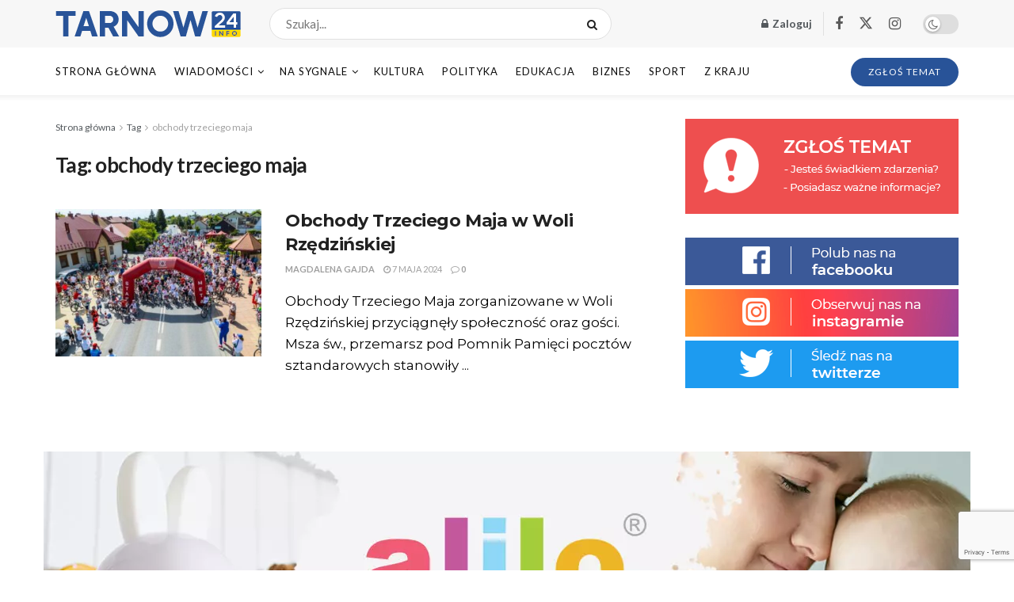

--- FILE ---
content_type: text/html; charset=UTF-8
request_url: https://tarnow24.info/tag/obchody-trzeciego-maja/
body_size: 19895
content:
<!doctype html> <!--[if lt IE 7]><html class="no-js lt-ie9 lt-ie8 lt-ie7" lang="pl-PL"> <![endif]--> <!--[if IE 7]><html class="no-js lt-ie9 lt-ie8" lang="pl-PL"> <![endif]--> <!--[if IE 8]><html class="no-js lt-ie9" lang="pl-PL"> <![endif]--> <!--[if IE 9]><html class="no-js lt-ie10" lang="pl-PL"> <![endif]--> <!--[if gt IE 8]><!--><html class="no-js" lang="pl-PL"> <!--<![endif]--><head><meta http-equiv="Content-Type" content="text/html; charset=UTF-8" /><meta name='viewport' content='width=device-width, initial-scale=1, user-scalable=yes' /><link rel="stylesheet" media="print" onload="this.onload=null;this.media='all';" id="ao_optimized_gfonts" href="https://fonts.googleapis.com/css?family=Lato%3Aregular%2C700%2Citalic%2C700%7CMontserrat%3Aregular%2C700%2Citalic&amp;display=swap"><link rel="profile" href="https://gmpg.org/xfn/11" /><link rel="pingback" href="https://tarnow24.info/xmlrpc.php" /><link rel="preconnect" href="https://fonts.gstatic.com" crossorigin /><meta name='robots' content='index, follow, max-image-preview:large, max-snippet:-1, max-video-preview:-1' /> <script id="cookieyes" type="text/javascript" src=""></script> <script type="text/javascript">var jnews_ajax_url = '/?ajax-request=jnews'</script> <script type="text/javascript">;window.jnews=window.jnews||{},window.jnews.library=window.jnews.library||{},window.jnews.library=function(){"use strict";var e=this;e.win=window,e.doc=document,e.noop=function(){},e.globalBody=e.doc.getElementsByTagName("body")[0],e.globalBody=e.globalBody?e.globalBody:e.doc,e.win.jnewsDataStorage=e.win.jnewsDataStorage||{_storage:new WeakMap,put:function(e,t,n){this._storage.has(e)||this._storage.set(e,new Map),this._storage.get(e).set(t,n)},get:function(e,t){return this._storage.get(e).get(t)},has:function(e,t){return this._storage.has(e)&&this._storage.get(e).has(t)},remove:function(e,t){var n=this._storage.get(e).delete(t);return 0===!this._storage.get(e).size&&this._storage.delete(e),n}},e.windowWidth=function(){return e.win.innerWidth||e.docEl.clientWidth||e.globalBody.clientWidth},e.windowHeight=function(){return e.win.innerHeight||e.docEl.clientHeight||e.globalBody.clientHeight},e.requestAnimationFrame=e.win.requestAnimationFrame||e.win.webkitRequestAnimationFrame||e.win.mozRequestAnimationFrame||e.win.msRequestAnimationFrame||window.oRequestAnimationFrame||function(e){return setTimeout(e,1e3/60)},e.cancelAnimationFrame=e.win.cancelAnimationFrame||e.win.webkitCancelAnimationFrame||e.win.webkitCancelRequestAnimationFrame||e.win.mozCancelAnimationFrame||e.win.msCancelRequestAnimationFrame||e.win.oCancelRequestAnimationFrame||function(e){clearTimeout(e)},e.classListSupport="classList"in document.createElement("_"),e.hasClass=e.classListSupport?function(e,t){return e.classList.contains(t)}:function(e,t){return e.className.indexOf(t)>=0},e.addClass=e.classListSupport?function(t,n){e.hasClass(t,n)||t.classList.add(n)}:function(t,n){e.hasClass(t,n)||(t.className+=" "+n)},e.removeClass=e.classListSupport?function(t,n){e.hasClass(t,n)&&t.classList.remove(n)}:function(t,n){e.hasClass(t,n)&&(t.className=t.className.replace(n,""))},e.objKeys=function(e){var t=[];for(var n in e)Object.prototype.hasOwnProperty.call(e,n)&&t.push(n);return t},e.isObjectSame=function(e,t){var n=!0;return JSON.stringify(e)!==JSON.stringify(t)&&(n=!1),n},e.extend=function(){for(var e,t,n,o=arguments[0]||{},i=1,a=arguments.length;i<a;i++)if(null!==(e=arguments[i]))for(t in e)o!==(n=e[t])&&void 0!==n&&(o[t]=n);return o},e.dataStorage=e.win.jnewsDataStorage,e.isVisible=function(e){return 0!==e.offsetWidth&&0!==e.offsetHeight||e.getBoundingClientRect().length},e.getHeight=function(e){return e.offsetHeight||e.clientHeight||e.getBoundingClientRect().height},e.getWidth=function(e){return e.offsetWidth||e.clientWidth||e.getBoundingClientRect().width},e.supportsPassive=!1;try{var t=Object.defineProperty({},"passive",{get:function(){e.supportsPassive=!0}});"createEvent"in e.doc?e.win.addEventListener("test",null,t):"fireEvent"in e.doc&&e.win.attachEvent("test",null)}catch(e){}e.passiveOption=!!e.supportsPassive&&{passive:!0},e.setStorage=function(e,t){e="jnews-"+e;var n={expired:Math.floor(((new Date).getTime()+432e5)/1e3)};t=Object.assign(n,t);localStorage.setItem(e,JSON.stringify(t))},e.getStorage=function(e){e="jnews-"+e;var t=localStorage.getItem(e);return null!==t&&0<t.length?JSON.parse(localStorage.getItem(e)):{}},e.expiredStorage=function(){var t,n="jnews-";for(var o in localStorage)o.indexOf(n)>-1&&"undefined"!==(t=e.getStorage(o.replace(n,""))).expired&&t.expired<Math.floor((new Date).getTime()/1e3)&&localStorage.removeItem(o)},e.addEvents=function(t,n,o){for(var i in n){var a=["touchstart","touchmove"].indexOf(i)>=0&&!o&&e.passiveOption;"createEvent"in e.doc?t.addEventListener(i,n[i],a):"fireEvent"in e.doc&&t.attachEvent("on"+i,n[i])}},e.removeEvents=function(t,n){for(var o in n)"createEvent"in e.doc?t.removeEventListener(o,n[o]):"fireEvent"in e.doc&&t.detachEvent("on"+o,n[o])},e.triggerEvents=function(t,n,o){var i;o=o||{detail:null};return"createEvent"in e.doc?(!(i=e.doc.createEvent("CustomEvent")||new CustomEvent(n)).initCustomEvent||i.initCustomEvent(n,!0,!1,o),void t.dispatchEvent(i)):"fireEvent"in e.doc?((i=e.doc.createEventObject()).eventType=n,void t.fireEvent("on"+i.eventType,i)):void 0},e.getParents=function(t,n){void 0===n&&(n=e.doc);for(var o=[],i=t.parentNode,a=!1;!a;)if(i){var r=i;r.querySelectorAll(n).length?a=!0:(o.push(r),i=r.parentNode)}else o=[],a=!0;return o},e.forEach=function(e,t,n){for(var o=0,i=e.length;o<i;o++)t.call(n,e[o],o)},e.getText=function(e){return e.innerText||e.textContent},e.setText=function(e,t){var n="object"==typeof t?t.innerText||t.textContent:t;e.innerText&&(e.innerText=n),e.textContent&&(e.textContent=n)},e.httpBuildQuery=function(t){return e.objKeys(t).reduce(function t(n){var o=arguments.length>1&&void 0!==arguments[1]?arguments[1]:null;return function(i,a){var r=n[a];a=encodeURIComponent(a);var s=o?"".concat(o,"[").concat(a,"]"):a;return null==r||"function"==typeof r?(i.push("".concat(s,"=")),i):["number","boolean","string"].includes(typeof r)?(i.push("".concat(s,"=").concat(encodeURIComponent(r))),i):(i.push(e.objKeys(r).reduce(t(r,s),[]).join("&")),i)}}(t),[]).join("&")},e.get=function(t,n,o,i){return o="function"==typeof o?o:e.noop,e.ajax("GET",t,n,o,i)},e.post=function(t,n,o,i){return o="function"==typeof o?o:e.noop,e.ajax("POST",t,n,o,i)},e.ajax=function(t,n,o,i,a){var r=new XMLHttpRequest,s=n,c=e.httpBuildQuery(o);if(t=-1!=["GET","POST"].indexOf(t)?t:"GET",r.open(t,s+("GET"==t?"?"+c:""),!0),"POST"==t&&r.setRequestHeader("Content-type","application/x-www-form-urlencoded"),r.setRequestHeader("X-Requested-With","XMLHttpRequest"),r.onreadystatechange=function(){4===r.readyState&&200<=r.status&&300>r.status&&"function"==typeof i&&i.call(void 0,r.response)},void 0!==a&&!a){return{xhr:r,send:function(){r.send("POST"==t?c:null)}}}return r.send("POST"==t?c:null),{xhr:r}},e.scrollTo=function(t,n,o){function i(e,t,n){this.start=this.position(),this.change=e-this.start,this.currentTime=0,this.increment=20,this.duration=void 0===n?500:n,this.callback=t,this.finish=!1,this.animateScroll()}return Math.easeInOutQuad=function(e,t,n,o){return(e/=o/2)<1?n/2*e*e+t:-n/2*(--e*(e-2)-1)+t},i.prototype.stop=function(){this.finish=!0},i.prototype.move=function(t){e.doc.documentElement.scrollTop=t,e.globalBody.parentNode.scrollTop=t,e.globalBody.scrollTop=t},i.prototype.position=function(){return e.doc.documentElement.scrollTop||e.globalBody.parentNode.scrollTop||e.globalBody.scrollTop},i.prototype.animateScroll=function(){this.currentTime+=this.increment;var t=Math.easeInOutQuad(this.currentTime,this.start,this.change,this.duration);this.move(t),this.currentTime<this.duration&&!this.finish?e.requestAnimationFrame.call(e.win,this.animateScroll.bind(this)):this.callback&&"function"==typeof this.callback&&this.callback()},new i(t,n,o)},e.unwrap=function(t){var n,o=t;e.forEach(t,(function(e,t){n?n+=e:n=e})),o.replaceWith(n)},e.performance={start:function(e){performance.mark(e+"Start")},stop:function(e){performance.mark(e+"End"),performance.measure(e,e+"Start",e+"End")}},e.fps=function(){var t=0,n=0,o=0;!function(){var i=t=0,a=0,r=0,s=document.getElementById("fpsTable"),c=function(t){void 0===document.getElementsByTagName("body")[0]?e.requestAnimationFrame.call(e.win,(function(){c(t)})):document.getElementsByTagName("body")[0].appendChild(t)};null===s&&((s=document.createElement("div")).style.position="fixed",s.style.top="120px",s.style.left="10px",s.style.width="100px",s.style.height="20px",s.style.border="1px solid black",s.style.fontSize="11px",s.style.zIndex="100000",s.style.backgroundColor="white",s.id="fpsTable",c(s));var l=function(){o++,n=Date.now(),(a=(o/(r=(n-t)/1e3)).toPrecision(2))!=i&&(i=a,s.innerHTML=i+"fps"),1<r&&(t=n,o=0),e.requestAnimationFrame.call(e.win,l)};l()}()},e.instr=function(e,t){for(var n=0;n<t.length;n++)if(-1!==e.toLowerCase().indexOf(t[n].toLowerCase()))return!0},e.winLoad=function(t,n){function o(o){if("complete"===e.doc.readyState||"interactive"===e.doc.readyState)return!o||n?setTimeout(t,n||1):t(o),1}o()||e.addEvents(e.win,{load:o})},e.docReady=function(t,n){function o(o){if("complete"===e.doc.readyState||"interactive"===e.doc.readyState)return!o||n?setTimeout(t,n||1):t(o),1}o()||e.addEvents(e.doc,{DOMContentLoaded:o})},e.fireOnce=function(){e.docReady((function(){e.assets=e.assets||[],e.assets.length&&(e.boot(),e.load_assets())}),50)},e.boot=function(){e.length&&e.doc.querySelectorAll("style[media]").forEach((function(e){"not all"==e.getAttribute("media")&&e.removeAttribute("media")}))},e.create_js=function(t,n){var o=e.doc.createElement("script");switch(o.setAttribute("src",t),n){case"defer":o.setAttribute("defer",!0);break;case"async":o.setAttribute("async",!0);break;case"deferasync":o.setAttribute("defer",!0),o.setAttribute("async",!0)}e.globalBody.appendChild(o)},e.load_assets=function(){"object"==typeof e.assets&&e.forEach(e.assets.slice(0),(function(t,n){var o="";t.defer&&(o+="defer"),t.async&&(o+="async"),e.create_js(t.url,o);var i=e.assets.indexOf(t);i>-1&&e.assets.splice(i,1)})),e.assets=jnewsoption.au_scripts=window.jnewsads=[]},e.setCookie=function(e,t,n){var o="";if(n){var i=new Date;i.setTime(i.getTime()+24*n*60*60*1e3),o="; expires="+i.toUTCString()}document.cookie=e+"="+(t||"")+o+"; path=/"},e.getCookie=function(e){for(var t=e+"=",n=document.cookie.split(";"),o=0;o<n.length;o++){for(var i=n[o];" "==i.charAt(0);)i=i.substring(1,i.length);if(0==i.indexOf(t))return i.substring(t.length,i.length)}return null},e.eraseCookie=function(e){document.cookie=e+"=; Path=/; Expires=Thu, 01 Jan 1970 00:00:01 GMT;"},e.docReady((function(){e.globalBody=e.globalBody==e.doc?e.doc.getElementsByTagName("body")[0]:e.globalBody,e.globalBody=e.globalBody?e.globalBody:e.doc})),e.winLoad((function(){e.winLoad((function(){var t=!1;if(void 0!==window.jnewsadmin)if(void 0!==window.file_version_checker){var n=e.objKeys(window.file_version_checker);n.length?n.forEach((function(e){t||"10.0.4"===window.file_version_checker[e]||(t=!0)})):t=!0}else t=!0;t&&(window.jnewsHelper.getMessage(),window.jnewsHelper.getNotice())}),2500)}))},window.jnews.library=new window.jnews.library;</script> <link media="all" href="https://tarnow24.info/wp-content/cache/autoptimize/css/autoptimize_fe384d7290a162728e9c7c59b703c898.css" rel="stylesheet"><link media="screen" href="https://tarnow24.info/wp-content/cache/autoptimize/css/autoptimize_065892e82b11b7e2276dab07a3bdf8a3.css" rel="stylesheet"><title>Archiwa obchody trzeciego maja - Tarnow24 - Nowoczesne i niezależne Media, Tarnow24</title><link rel="canonical" href="https://tarnow24.info/tag/obchody-trzeciego-maja/" /><meta property="og:locale" content="pl_PL" /><meta property="og:type" content="article" /><meta property="og:title" content="Archiwa obchody trzeciego maja - Tarnow24 - Nowoczesne i niezależne Media, Tarnow24" /><meta property="og:url" content="https://tarnow24.info/tag/obchody-trzeciego-maja/" /><meta property="og:site_name" content="Tarnow24 - Nowoczesne i niezależne Media, Tarnow24" /><meta name="twitter:card" content="summary_large_image" /> <script type="application/ld+json" class="yoast-schema-graph">{"@context":"https://schema.org","@graph":[{"@type":"CollectionPage","@id":"https://tarnow24.info/tag/obchody-trzeciego-maja/","url":"https://tarnow24.info/tag/obchody-trzeciego-maja/","name":"Archiwa obchody trzeciego maja - Tarnow24 - Nowoczesne i niezależne Media, Tarnow24","isPartOf":{"@id":"https://tarnow24.info/#website"},"primaryImageOfPage":{"@id":"https://tarnow24.info/tag/obchody-trzeciego-maja/#primaryimage"},"image":{"@id":"https://tarnow24.info/tag/obchody-trzeciego-maja/#primaryimage"},"thumbnailUrl":"https://tarnow24.info/wp-content/uploads/2024/05/Obchody-Trzeciego-Maja.jpg","breadcrumb":{"@id":"https://tarnow24.info/tag/obchody-trzeciego-maja/#breadcrumb"},"inLanguage":"pl-PL"},{"@type":"ImageObject","inLanguage":"pl-PL","@id":"https://tarnow24.info/tag/obchody-trzeciego-maja/#primaryimage","url":"https://tarnow24.info/wp-content/uploads/2024/05/Obchody-Trzeciego-Maja.jpg","contentUrl":"https://tarnow24.info/wp-content/uploads/2024/05/Obchody-Trzeciego-Maja.jpg","width":875,"height":547,"caption":"Urząd Gminy Tarnów"},{"@type":"BreadcrumbList","@id":"https://tarnow24.info/tag/obchody-trzeciego-maja/#breadcrumb","itemListElement":[{"@type":"ListItem","position":1,"name":"Strona główna","item":"https://tarnow24.info/"},{"@type":"ListItem","position":2,"name":"obchody trzeciego maja"}]},{"@type":"WebSite","@id":"https://tarnow24.info/#website","url":"https://tarnow24.info/","name":"Tarnow24 - Nowoczesne i niezależne Media, Tarnow24","description":"Piszemy o tym co ważne w Tarnowie i okolicy (powiat tarnowski i dąbrowski). Wydarzenia, kultura, imprezy, polityka.","potentialAction":[{"@type":"SearchAction","target":{"@type":"EntryPoint","urlTemplate":"https://tarnow24.info/?s={search_term_string}"},"query-input":{"@type":"PropertyValueSpecification","valueRequired":true,"valueName":"search_term_string"}}],"inLanguage":"pl-PL"}]}</script> <link rel='dns-prefetch' href='//www.googletagmanager.com' /><link rel='preconnect' href='https://fonts.gstatic.com' /><link rel="alternate" type="application/rss+xml" title="Tarnow24 - Nowoczesne i niezależne Media, Tarnow24 &raquo; Kanał z wpisami" href="https://tarnow24.info/feed/" /><link rel="alternate" type="application/rss+xml" title="Tarnow24 - Nowoczesne i niezależne Media, Tarnow24 &raquo; Kanał z komentarzami" href="https://tarnow24.info/comments/feed/" /><link rel="alternate" type="application/rss+xml" title="Tarnow24 - Nowoczesne i niezależne Media, Tarnow24 &raquo; Kanał z wpisami otagowanymi jako obchody trzeciego maja" href="https://tarnow24.info/tag/obchody-trzeciego-maja/feed/" /> <script type="text/javascript" src="https://tarnow24.info/wp-includes/js/jquery/jquery.min.js?ver=3.7.1" id="jquery-core-js"></script>    <script type="text/javascript" src="https://www.googletagmanager.com/gtag/js?id=G-K9C054DXYG" id="google_gtagjs-js" async></script> <script type="text/javascript" id="google_gtagjs-js-after">window.dataLayer = window.dataLayer || [];function gtag(){dataLayer.push(arguments);}
gtag("set","linker",{"domains":["tarnow24.info"]});
gtag("js", new Date());
gtag("set", "developer_id.dZTNiMT", true);
gtag("config", "G-K9C054DXYG");</script>  <script></script><link rel="https://api.w.org/" href="https://tarnow24.info/wp-json/" /><link rel="alternate" title="JSON" type="application/json" href="https://tarnow24.info/wp-json/wp/v2/tags/764" /><link rel="EditURI" type="application/rsd+xml" title="RSD" href="https://tarnow24.info/xmlrpc.php?rsd" /><meta name="generator" content="WordPress 6.8.3" /><meta name="generator" content="Site Kit by Google 1.154.0" /><meta name="generator" content="Powered by WPBakery Page Builder - drag and drop page builder for WordPress."/> <script type='application/ld+json'>{"@context":"http:\/\/schema.org","@type":"Organization","@id":"https:\/\/tarnow24.info\/#organization","url":"https:\/\/tarnow24.info\/","name":"","logo":{"@type":"ImageObject","url":""},"sameAs":["https:\/\/www.facebook.com\/tarnow24\/","https:\/\/twitter.com\/Tarnow24_info","#"]}</script> <script type='application/ld+json'>{"@context":"http:\/\/schema.org","@type":"WebSite","@id":"https:\/\/tarnow24.info\/#website","url":"https:\/\/tarnow24.info\/","name":"","potentialAction":{"@type":"SearchAction","target":"https:\/\/tarnow24.info\/?s={search_term_string}","query-input":"required name=search_term_string"}}</script> <noscript><style>.wpb_animate_when_almost_visible { opacity: 1; }</style></noscript></head><body data-rsssl=1 class="archive tag tag-obchody-trzeciego-maja tag-764 wp-embed-responsive wp-theme-jnews et_divi_builder jeg_toggle_light jnews jsc_normal et-pb-theme-jnews et-db wpb-js-composer js-comp-ver-8.3.1 vc_responsive"><div class="jeg_ad jeg_ad_top jnews_header_top_ads"><div class='ads-wrapper  '></div></div><div class="jeg_viewport"><div class="jeg_header_wrapper"><div class="jeg_header_instagram_wrapper"></div><div class="jeg_header normal"><div class="jeg_midbar jeg_container jeg_navbar_wrapper normal"><div class="container"><div class="jeg_nav_row"><div class="jeg_nav_col jeg_nav_left jeg_nav_grow"><div class="item_wrap jeg_nav_alignleft"><div class="jeg_nav_item jeg_logo jeg_desktop_logo"><div class="site-title"> <a href="https://tarnow24.info/" aria-label="Visit Homepage" style="padding: 0px 0px 0px 0px;"> <img class='jeg_logo_img' src="https://tarnow24.info/wp-content/uploads/2022/03/logotarnownowy.png" srcset="https://tarnow24.info/wp-content/uploads/2022/03/logotarnownowy.png 1x, https://tarnow24.info/wp-content/uploads/2022/03/logotarnowretina-1.png 2x" alt="Tarnow24 - Nowoczesne i niezależne Media, Tarnow24"data-light-src="https://tarnow24.info/wp-content/uploads/2022/03/logotarnownowy.png" data-light-srcset="https://tarnow24.info/wp-content/uploads/2022/03/logotarnownowy.png 1x, https://tarnow24.info/wp-content/uploads/2022/03/logotarnowretina-1.png 2x" data-dark-src="https://tarnow24.info/wp-content/uploads/2022/03/logotarnownowy.png" data-dark-srcset="https://tarnow24.info/wp-content/uploads/2022/03/logotarnownowy.png 1x, https://tarnow24.info/wp-content/uploads/2022/03/logotarnowretina-1.png 2x"width="235" height="35"> </a></div></div><div class="jeg_nav_item jeg_nav_search"><div class="jeg_search_wrapper jeg_search_no_expand round"> <a href="#" class="jeg_search_toggle"><i class="fa fa-search"></i></a><form action="https://tarnow24.info/" method="get" class="jeg_search_form" target="_top"> <input name="s" class="jeg_search_input" placeholder="Szukaj..." type="text" value="" autocomplete="off"> <button aria-label="Search Button" type="submit" class="jeg_search_button btn"><i class="fa fa-search"></i></button></form><div class="jeg_search_result jeg_search_hide with_result"><div class="search-result-wrapper"></div><div class="search-link search-noresult"> Brak wyników</div><div class="search-link search-all-button"> <i class="fa fa-search"></i> Zobacz wszystkie wyniki</div></div></div></div></div></div><div class="jeg_nav_col jeg_nav_center jeg_nav_normal"><div class="item_wrap jeg_nav_aligncenter"></div></div><div class="jeg_nav_col jeg_nav_right jeg_nav_normal"><div class="item_wrap jeg_nav_alignright"><div class="jeg_nav_item jeg_nav_account"><ul class="jeg_accountlink jeg_menu"><li><a href="#jeg_loginform" aria-label="Login popup button" class="jeg_popuplink"><i class="fa fa-lock"></i> Zaloguj</a></li></ul></div><div class="jeg_separator separator5"></div><div
 class="jeg_nav_item socials_widget jeg_social_icon_block nobg"> <a href="https://www.facebook.com/tarnow24/" target='_blank' rel='external noopener nofollow'  aria-label="Find us on Facebook" class="jeg_facebook"><i class="fa fa-facebook"></i> </a><a href="https://twitter.com/Tarnow24_info" target='_blank' rel='external noopener nofollow'  aria-label="Find us on Twitter" class="jeg_twitter"><i class="fa fa-twitter"><span class="jeg-icon icon-twitter"><svg xmlns="http://www.w3.org/2000/svg" height="1em" viewBox="0 0 512 512"><path d="M389.2 48h70.6L305.6 224.2 487 464H345L233.7 318.6 106.5 464H35.8L200.7 275.5 26.8 48H172.4L272.9 180.9 389.2 48zM364.4 421.8h39.1L151.1 88h-42L364.4 421.8z"/></svg></span></i> </a><a href="#" target='_blank' rel='external noopener nofollow'  aria-label="Find us on Instagram" class="jeg_instagram"><i class="fa fa-instagram"></i> </a></div><div class="jeg_nav_item jeg_dark_mode"> <label class="dark_mode_switch"> <input aria-label="Dark mode toogle" type="checkbox" class="jeg_dark_mode_toggle" > <span class="slider round"></span> </label></div></div></div></div></div></div><div class="jeg_bottombar jeg_navbar jeg_container jeg_navbar_wrapper jeg_navbar_normal jeg_navbar_shadow jeg_navbar_normal"><div class="container"><div class="jeg_nav_row"><div class="jeg_nav_col jeg_nav_left jeg_nav_grow"><div class="item_wrap jeg_nav_alignleft"><div class="jeg_nav_item jeg_main_menu_wrapper"><div class="jeg_mainmenu_wrap"><ul class="jeg_menu jeg_main_menu jeg_menu_style_5" data-animation="animateTransform"><li id="menu-item-132" class="menu-item menu-item-type-post_type menu-item-object-page menu-item-home menu-item-132 bgnav" data-item-row="default" ><a href="https://tarnow24.info/">Strona Główna</a></li><li id="menu-item-71" class="menu-item menu-item-type-taxonomy menu-item-object-category menu-item-71 bgnav jeg_megamenu category_2 ajaxload" data-number="6"  data-category="27"  data-tags=""  data-item-row="default" ><a href="https://tarnow24.info/category/wiadomosci/">Wiadomości</a><div class="sub-menu"><div class="jeg_newsfeed style2 clearfix"><div class="newsfeed_overlay"><div class="preloader_type preloader_circle"><div class="newsfeed_preloader jeg_preloader dot"> <span></span><span></span><span></span></div><div class="newsfeed_preloader jeg_preloader circle"><div class="jnews_preloader_circle_outer"><div class="jnews_preloader_circle_inner"></div></div></div><div class="newsfeed_preloader jeg_preloader square"><div class="jeg_square"><div class="jeg_square_inner"></div></div></div></div></div></div></div></li><li id="menu-item-149" class="menu-item menu-item-type-taxonomy menu-item-object-category menu-item-has-children menu-item-149 bgnav jeg_megamenu category_1 ajaxload" data-number="4"  data-category="21"  data-tags=""  data-item-row="default" ><a href="https://tarnow24.info/category/na-sygnale/">Na sygnale</a><div class="sub-menu"><div class="jeg_newsfeed clearfix"><div class="newsfeed_overlay"><div class="preloader_type preloader_circle"><div class="newsfeed_preloader jeg_preloader dot"> <span></span><span></span><span></span></div><div class="newsfeed_preloader jeg_preloader circle"><div class="jnews_preloader_circle_outer"><div class="jnews_preloader_circle_inner"></div></div></div><div class="newsfeed_preloader jeg_preloader square"><div class="jeg_square"><div class="jeg_square_inner"></div></div></div></div></div></div></div><ul class="sub-menu"><li id="menu-item-153" class="menu-item menu-item-type-taxonomy menu-item-object-category menu-item-153 bgnav" data-item-row="default" ><a href="https://tarnow24.info/category/na-sygnale/straz-pozarna/">Straż Pożarna</a></li><li id="menu-item-152" class="menu-item menu-item-type-taxonomy menu-item-object-category menu-item-152 bgnav" data-item-row="default" ><a href="https://tarnow24.info/category/na-sygnale/policja/">Policja</a></li><li id="menu-item-150" class="menu-item menu-item-type-taxonomy menu-item-object-category menu-item-150 bgnav" data-item-row="default" ><a href="https://tarnow24.info/category/na-sygnale/osp/">OSP</a></li><li id="menu-item-151" class="menu-item menu-item-type-taxonomy menu-item-object-category menu-item-151 bgnav" data-item-row="default" ><a href="https://tarnow24.info/category/na-sygnale/pogotowie/">Pogotowie</a></li></ul></li><li id="menu-item-75" class="menu-item menu-item-type-taxonomy menu-item-object-category menu-item-75 bgnav" data-item-row="default" ><a href="https://tarnow24.info/category/kultura/">Kultura</a></li><li id="menu-item-76" class="menu-item menu-item-type-taxonomy menu-item-object-category menu-item-76 bgnav" data-item-row="default" ><a href="https://tarnow24.info/category/polityka/">Polityka</a></li><li id="menu-item-73" class="menu-item menu-item-type-taxonomy menu-item-object-category menu-item-73 bgnav" data-item-row="default" ><a href="https://tarnow24.info/category/edukacja/">Edukacja</a></li><li id="menu-item-74" class="menu-item menu-item-type-taxonomy menu-item-object-category menu-item-74 bgnav" data-item-row="default" ><a href="https://tarnow24.info/category/biznes/">Biznes</a></li><li id="menu-item-163" class="menu-item menu-item-type-taxonomy menu-item-object-category menu-item-163 bgnav" data-item-row="default" ><a href="https://tarnow24.info/category/sport/">Sport</a></li><li id="menu-item-164" class="menu-item menu-item-type-taxonomy menu-item-object-category menu-item-164 bgnav" data-item-row="default" ><a href="https://tarnow24.info/category/z-kraju/">Z Kraju</a></li></ul></div></div></div></div><div class="jeg_nav_col jeg_nav_center jeg_nav_normal"><div class="item_wrap jeg_nav_aligncenter"></div></div><div class="jeg_nav_col jeg_nav_right jeg_nav_normal"><div class="item_wrap jeg_nav_alignright"><div class="jeg_nav_item jeg_button_1"> <a href="/zglos-temat/"
 class="btn round "
 target="_self"
 > <i class=""></i> ZGŁOŚ TEMAT </a></div></div></div></div></div></div></div></div><div class="jeg_header_sticky"><div class="sticky_blankspace"></div><div class="jeg_header normal"><div class="jeg_container"><div data-mode="scroll" class="jeg_stickybar jeg_navbar jeg_navbar_wrapper jeg_navbar_normal jeg_navbar_normal"><div class="container"><div class="jeg_nav_row"><div class="jeg_nav_col jeg_nav_left jeg_nav_grow"><div class="item_wrap jeg_nav_alignleft"><div class="jeg_nav_item jeg_main_menu_wrapper"><div class="jeg_mainmenu_wrap"><ul class="jeg_menu jeg_main_menu jeg_menu_style_5" data-animation="animateTransform"><li id="menu-item-132" class="menu-item menu-item-type-post_type menu-item-object-page menu-item-home menu-item-132 bgnav" data-item-row="default" ><a href="https://tarnow24.info/">Strona Główna</a></li><li id="menu-item-71" class="menu-item menu-item-type-taxonomy menu-item-object-category menu-item-71 bgnav jeg_megamenu category_2 ajaxload" data-number="6"  data-category="27"  data-tags=""  data-item-row="default" ><a href="https://tarnow24.info/category/wiadomosci/">Wiadomości</a><div class="sub-menu"><div class="jeg_newsfeed style2 clearfix"><div class="newsfeed_overlay"><div class="preloader_type preloader_circle"><div class="newsfeed_preloader jeg_preloader dot"> <span></span><span></span><span></span></div><div class="newsfeed_preloader jeg_preloader circle"><div class="jnews_preloader_circle_outer"><div class="jnews_preloader_circle_inner"></div></div></div><div class="newsfeed_preloader jeg_preloader square"><div class="jeg_square"><div class="jeg_square_inner"></div></div></div></div></div></div></div></li><li id="menu-item-149" class="menu-item menu-item-type-taxonomy menu-item-object-category menu-item-has-children menu-item-149 bgnav jeg_megamenu category_1 ajaxload" data-number="4"  data-category="21"  data-tags=""  data-item-row="default" ><a href="https://tarnow24.info/category/na-sygnale/">Na sygnale</a><div class="sub-menu"><div class="jeg_newsfeed clearfix"><div class="newsfeed_overlay"><div class="preloader_type preloader_circle"><div class="newsfeed_preloader jeg_preloader dot"> <span></span><span></span><span></span></div><div class="newsfeed_preloader jeg_preloader circle"><div class="jnews_preloader_circle_outer"><div class="jnews_preloader_circle_inner"></div></div></div><div class="newsfeed_preloader jeg_preloader square"><div class="jeg_square"><div class="jeg_square_inner"></div></div></div></div></div></div></div><ul class="sub-menu"><li id="menu-item-153" class="menu-item menu-item-type-taxonomy menu-item-object-category menu-item-153 bgnav" data-item-row="default" ><a href="https://tarnow24.info/category/na-sygnale/straz-pozarna/">Straż Pożarna</a></li><li id="menu-item-152" class="menu-item menu-item-type-taxonomy menu-item-object-category menu-item-152 bgnav" data-item-row="default" ><a href="https://tarnow24.info/category/na-sygnale/policja/">Policja</a></li><li id="menu-item-150" class="menu-item menu-item-type-taxonomy menu-item-object-category menu-item-150 bgnav" data-item-row="default" ><a href="https://tarnow24.info/category/na-sygnale/osp/">OSP</a></li><li id="menu-item-151" class="menu-item menu-item-type-taxonomy menu-item-object-category menu-item-151 bgnav" data-item-row="default" ><a href="https://tarnow24.info/category/na-sygnale/pogotowie/">Pogotowie</a></li></ul></li><li id="menu-item-75" class="menu-item menu-item-type-taxonomy menu-item-object-category menu-item-75 bgnav" data-item-row="default" ><a href="https://tarnow24.info/category/kultura/">Kultura</a></li><li id="menu-item-76" class="menu-item menu-item-type-taxonomy menu-item-object-category menu-item-76 bgnav" data-item-row="default" ><a href="https://tarnow24.info/category/polityka/">Polityka</a></li><li id="menu-item-73" class="menu-item menu-item-type-taxonomy menu-item-object-category menu-item-73 bgnav" data-item-row="default" ><a href="https://tarnow24.info/category/edukacja/">Edukacja</a></li><li id="menu-item-74" class="menu-item menu-item-type-taxonomy menu-item-object-category menu-item-74 bgnav" data-item-row="default" ><a href="https://tarnow24.info/category/biznes/">Biznes</a></li><li id="menu-item-163" class="menu-item menu-item-type-taxonomy menu-item-object-category menu-item-163 bgnav" data-item-row="default" ><a href="https://tarnow24.info/category/sport/">Sport</a></li><li id="menu-item-164" class="menu-item menu-item-type-taxonomy menu-item-object-category menu-item-164 bgnav" data-item-row="default" ><a href="https://tarnow24.info/category/z-kraju/">Z Kraju</a></li></ul></div></div></div></div><div class="jeg_nav_col jeg_nav_center jeg_nav_normal"><div class="item_wrap jeg_nav_aligncenter"></div></div><div class="jeg_nav_col jeg_nav_right jeg_nav_normal"><div class="item_wrap jeg_nav_alignright"><div class="jeg_nav_item jeg_search_wrapper search_icon jeg_search_popup_expand"> <a href="#" class="jeg_search_toggle" aria-label="Search Button"><i class="fa fa-search"></i></a><form action="https://tarnow24.info/" method="get" class="jeg_search_form" target="_top"> <input name="s" class="jeg_search_input" placeholder="Szukaj..." type="text" value="" autocomplete="off"> <button aria-label="Search Button" type="submit" class="jeg_search_button btn"><i class="fa fa-search"></i></button></form><div class="jeg_search_result jeg_search_hide with_result"><div class="search-result-wrapper"></div><div class="search-link search-noresult"> Brak wyników</div><div class="search-link search-all-button"> <i class="fa fa-search"></i> Zobacz wszystkie wyniki</div></div></div></div></div></div></div></div></div></div></div><div class="jeg_navbar_mobile_wrapper"><div class="jeg_navbar_mobile" data-mode="scroll"><div class="jeg_mobile_bottombar jeg_mobile_midbar jeg_container normal"><div class="container"><div class="jeg_nav_row"><div class="jeg_nav_col jeg_nav_left jeg_nav_normal"><div class="item_wrap jeg_nav_alignleft"><div class="jeg_nav_item"> <a href="#" aria-label="Show Menu" class="toggle_btn jeg_mobile_toggle"><i class="fa fa-bars"></i></a></div></div></div><div class="jeg_nav_col jeg_nav_center jeg_nav_grow"><div class="item_wrap jeg_nav_aligncenter"><div class="jeg_nav_item jeg_mobile_logo"><div class="site-title"> <a href="https://tarnow24.info/" aria-label="Visit Homepage"> <img class='jeg_logo_img' src="https://tarnow24.info/wp-content/uploads/2022/03/logotarnowmobilenowy.png" srcset="https://tarnow24.info/wp-content/uploads/2022/03/logotarnowmobilenowy.png 1x, https://tarnow24.info/wp-content/uploads/2022/03/logotarnowretinamobile-1.png 2x" alt="Tarnow24 - Nowoczesne i niezależne Media, Tarnow24"data-light-src="https://tarnow24.info/wp-content/uploads/2022/03/logotarnowmobilenowy.png" data-light-srcset="https://tarnow24.info/wp-content/uploads/2022/03/logotarnowmobilenowy.png 1x, https://tarnow24.info/wp-content/uploads/2022/03/logotarnowretinamobile-1.png 2x" data-dark-src="https://tarnow24.info/wp-content/uploads/2022/03/logotarnowmobilenowy.png" data-dark-srcset="https://tarnow24.info/wp-content/uploads/2022/03/logotarnowmobilenowy.png 1x, https://tarnow24.info/wp-content/uploads/2022/03/logotarnowretinamobile-1.png 2x"width="201" height="30"> </a></div></div></div></div><div class="jeg_nav_col jeg_nav_right jeg_nav_normal"><div class="item_wrap jeg_nav_alignright"><div class="jeg_nav_item jeg_dark_mode"> <label class="dark_mode_switch"> <input aria-label="Dark mode toogle" type="checkbox" class="jeg_dark_mode_toggle" > <span class="slider round"></span> </label></div></div></div></div></div></div></div><div class="sticky_blankspace" style="height: 60px;"></div></div><div class="jeg_ad jeg_ad_top jnews_header_bottom_ads"><div class='ads-wrapper  '></div></div><div class="jeg_main "><div class="jeg_container"><div class="jeg_content"><div class="jeg_section"><div class="container"><div class="jeg_ad jeg_archive jnews_archive_above_content_ads "><div class='ads-wrapper  '></div></div><div class="jeg_cat_content row"><div class="jeg_main_content col-sm-8"><div class="jeg_inner_content"><div class="jeg_archive_header"><div class="jeg_breadcrumbs jeg_breadcrumb_container"><div id="breadcrumbs"><span class=""> <a href="https://tarnow24.info">Strona główna</a> </span><i class="fa fa-angle-right"></i><span class=""> <a href="">Tag</a> </span><i class="fa fa-angle-right"></i><span class="breadcrumb_last_link"> <a href="https://tarnow24.info/tag/obchody-trzeciego-maja/">obchody trzeciego maja</a> </span></div></div><h1 class="jeg_archive_title">Tag: <span>obchody trzeciego maja</span></h1></div><div class="jnews_archive_content_wrapper"><div class="jeg_module_hook jnews_module_958_0_690d2f74c148e" data-unique="jnews_module_958_0_690d2f74c148e"><div class="jeg_postblock_3 jeg_postblock jeg_col_2o3"><div class="jeg_block_container"><div class="jeg_posts jeg_load_more_flag"><article class="jeg_post jeg_pl_md_2 format-standard"><div class="jeg_thumb"> <a href="https://tarnow24.info/obchody-trzeciego-maja-w-woli-rzedzinskiej/" aria-label="Read article: Obchody Trzeciego Maja w Woli Rzędzińskiej"><div class="thumbnail-container animate-lazy  size-715 "><img width="350" height="250" src="[data-uri]" class="lazyload wp-post-image" alt="Obchody Trzeciego Maja" decoding="async" loading="lazy" data-src="https://tarnow24.info/wp-content/uploads/2024/05/Obchody-Trzeciego-Maja-350x250.jpg" data-sizes="auto" data-expand="700" /></div></a></div><div class="jeg_postblock_content"><h3 class="jeg_post_title"> <a href="https://tarnow24.info/obchody-trzeciego-maja-w-woli-rzedzinskiej/">Obchody Trzeciego Maja w Woli Rzędzińskiej</a></h3><div class="jeg_post_meta"><div class="jeg_meta_author"><span class="by"></span> <a href="https://tarnow24.info/author/mgajda/">Magdalena Gajda</a></div><div class="jeg_meta_date"><a href="https://tarnow24.info/obchody-trzeciego-maja-w-woli-rzedzinskiej/"><i class="fa fa-clock-o"></i> 7 maja 2024</a></div><div class="jeg_meta_comment"><a href="https://tarnow24.info/obchody-trzeciego-maja-w-woli-rzedzinskiej/#comments" ><i class="fa fa-comment-o"></i> 0 </a></div></div><div class="jeg_post_excerpt"><p>Obchody Trzeciego Maja zorganizowane w Woli Rzędzińskiej przyciągnęły społeczność oraz gości. Msza św., przemarsz pod Pomnik Pamięci pocztów sztandarowych stanowiły ...</p></div></div></article></div></div></div> <script>var jnews_module_958_0_690d2f74c148e = {"paged":1,"column_class":"jeg_col_2o3","class":"jnews_block_3","date_format":"default","date_format_custom":"Y\/m\/d","excerpt_length":20,"pagination_mode":"nav_1","pagination_align":"center","pagination_navtext":false,"pagination_pageinfo":false,"pagination_scroll_limit":false,"boxed":false,"boxed_shadow":false,"box_shadow":false,"main_custom_image_size":"default","include_tag":764};</script> </div></div></div></div><div class="jeg_sidebar left jeg_sticky_sidebar col-sm-4"><div class="jegStickyHolder"><div class="theiaStickySidebar"><div class="widget_text widget widget_custom_html" id="custom_html-3"><div class="textwidget custom-html-widget"><div style="margin-bottom: 30px;"> <a href="/zglos-temat/" target="_self" class="vc_single_image-wrapper   vc_box_border_grey"><img width="345" height="120" src="https://tarnow24.info/wp-content/uploads/2022/03/zglos-1.png" class="vc_single_image-img attachment-full" alt="" loading="lazy" title="Zgłoś temat" srcset="https://tarnow24.info/wp-content/uploads/2022/03/zglos-1.png 345w, https://tarnow24.info/wp-content/uploads/2022/03/zglos-1-300x104.png 300w" sizes="(max-width: 345px) 100vw, 345px" data-pin-no-hover="true"></a></div><div style="margin-bottom: 5px;"> <a href="#" target="_blank" class="vc_single_image-wrapper   vc_box_border_grey"><img width="345" height="60" src="https://tarnow24.info/wp-content/uploads/2022/03/fb-1.png" class="vc_single_image-img attachment-full" alt="" loading="lazy" title="Polub nas na facebooku" srcset="https://tarnow24.info/wp-content/uploads/2022/03/fb-1.png 345w, https://tarnow24.info/wp-content/uploads/2022/03/fb-1-300x52.png 300w" sizes="(max-width: 345px) 100vw, 345px" data-pin-no-hover="true"></a></div><div style="margin-bottom: 5px;"> <a href="#" target="_blank" class="vc_single_image-wrapper   vc_box_border_grey"><img width="345" height="60" src="https://tarnow24.info/wp-content/uploads/2022/03/instagram-1.png" class="vc_single_image-img attachment-full" alt="" loading="lazy" title="Obserwuj nas na instagramie" srcset="https://tarnow24.info/wp-content/uploads/2022/03/instagram-1.png 345w, https://tarnow24.info/wp-content/uploads/2022/03/instagram-1-300x52.png 300w" sizes="(max-width: 345px) 100vw, 345px" data-pin-no-hover="true"></a></div><div style="margin-bottom: 5px;"> <a href="#" target="_blank" class="vc_single_image-wrapper   vc_box_border_grey"><img width="345" height="60" src="https://tarnow24.info/wp-content/uploads/2022/03/twitter-1.png" class="vc_single_image-img attachment-full" alt="" loading="lazy" title="Śledź nas na twitterze" srcset="https://tarnow24.info/wp-content/uploads/2022/03/twitter-1.png 345w, https://tarnow24.info/wp-content/uploads/2022/03/twitter-1-300x52.png 300w" sizes="(max-width: 345px) 100vw, 345px" data-pin-no-hover="true"></a></div></div></div></div></div></div></div></div></div></div><div class="jeg_ad jnews_above_footer_ads "><div class='ads-wrapper  '><div class='ads_shortcode'><div class="a-single a-3"><a href="https://manima.pl/pl/series/kroliczek-alilo-11" title="Króliczek alilo" target="_blank"><img src="https://tarnow24.info/wp-content/uploads/2023/11/1634894263_rwd_desktop.webp" /></a></div></div><div class='ads-text'>Reklama</div></div></div></div></div><div class="footer-holder" id="footer" data-id="footer"><div class="jeg_footer_instagram_wrapper jeg_container"></div><div class="jeg_footer_tiktok_wrapper jeg_container"></div><div class="jeg_footer jeg_footer_5 normal"><div class="jeg_footer_container jeg_container"><div class="jeg_footer_content"><div class="container"><div class="jeg_footer_social"><div class="socials_widget jeg_new_social_icon_block circle"> <a href="https://www.facebook.com/tarnow24/" target='_blank' rel='external noopener nofollow'  aria-label="Find us on Facebook" class="jeg_facebook"><i class="fa fa-facebook"></i> <span>Facebook</span></a><a href="https://twitter.com/Tarnow24_info" target='_blank' rel='external noopener nofollow'  aria-label="Find us on Twitter" class="jeg_twitter"><i class="fa fa-twitter"><span class="jeg-icon icon-twitter"><svg xmlns="http://www.w3.org/2000/svg" height="1em" viewBox="0 0 512 512"><path d="M389.2 48h70.6L305.6 224.2 487 464H345L233.7 318.6 106.5 464H35.8L200.7 275.5 26.8 48H172.4L272.9 180.9 389.2 48zM364.4 421.8h39.1L151.1 88h-42L364.4 421.8z"/></svg></span></i> <span>Twitter</span></a><a href="#" target='_blank' rel='external noopener nofollow'  aria-label="Find us on Instagram" class="jeg_instagram"><i class="fa fa-instagram"></i> <span>Instagram</span></a></div></div><div class="jeg_footer_primary clearfix"><div class="col-md-4 footer_column"><div class="footer_widget widget_jnews_about" id="jnews_about-1"><div class="jeg_about "> <a class="footer_logo" href="https://tarnow24.info/"> <img class='lazyload'
 src="[data-uri]" data-src="https://tarnow24.info/wp-content/uploads/2022/03/logodesktoptarnow.png"  data-srcset="https://tarnow24.info/wp-content/uploads/2022/03/logodesktoptarnow.png 1x, https://tarnow24.info/wp-content/uploads/2022/03/logotarnowretina-1.png 2x" alt="Tarnow24 - Nowoczesne i niezależne Media, Tarnow24"  data-light-src="https://tarnow24.info/wp-content/uploads/2022/03/logodesktoptarnow.png"  data-light-srcset="https://tarnow24.info/wp-content/uploads/2022/03/logodesktoptarnow.png 1x, https://tarnow24.info/wp-content/uploads/2022/03/logotarnowretina-1.png 2x"  data-dark-src="https://tarnow24.info/wp-content/uploads/2022/03/logotarnownowy.png"  data-dark-srcset="https://tarnow24.info/wp-content/uploads/2022/03/logotarnownowy.png 1x, https://tarnow24.info/wp-content/uploads/2022/03/logotarnowretinamobile-1.png 2x"                         data-pin-no-hover="true"> </a><p>Nowoczesne i niezależne Media - Piszemy o tym co ważne w Tarnowie i okolicy (powiat tarnowski i dąbrowski). Wydarzenia, kultura, imprezy, polityka. <br> <br>Jesteś świadkiem zdarzenia? Posiadasz ważne informacje? <a href="/zglos-temat/"><strong> ZGŁOŚ TEMAT »</strong></a></p></div></div></div><div class="col-md-4 footer_column"><div class="footer_widget widget_nav_menu" id="nav_menu-2"><div class="jeg_footer_heading jeg_footer_heading_1"><h3 class="jeg_footer_title"><span>Przydatne linki</span></h3></div><div class="menu-stopka-container"><ul id="menu-stopka" class="menu"><li id="menu-item-463" class="menu-item menu-item-type-post_type menu-item-object-page menu-item-463"><a href="https://tarnow24.info/kontakt/">Kontakt</a></li><li id="menu-item-465" class="menu-item menu-item-type-post_type menu-item-object-page menu-item-465"><a href="https://tarnow24.info/zglos-temat/">Zgłoś Temat</a></li><li id="menu-item-464" class="menu-item menu-item-type-post_type menu-item-object-page menu-item-464"><a href="https://tarnow24.info/reklama/">Reklama</a></li><li id="menu-item-462" class="menu-item menu-item-type-post_type menu-item-object-page menu-item-privacy-policy menu-item-462"><a href="https://tarnow24.info/polityka-prywatnosci/">Polityka prywatności</a></li><li id="menu-item-598" class="menu-item menu-item-type-post_type menu-item-object-page menu-item-598"><a href="https://tarnow24.info/rodo/">RODO</a></li></ul></div></div></div><div class="col-md-4 footer_column"><div class="footer_widget widget_categories" id="categories-1"><div class="jeg_footer_heading jeg_footer_heading_1"><h3 class="jeg_footer_title"><span>Kategorie</span></h3></div><ul><li class="cat-item cat-item-1"><a href="https://tarnow24.info/category/bez-kategorii/">Bez kategorii</a></li><li class="cat-item cat-item-18"><a href="https://tarnow24.info/category/biznes/">Biznes</a></li><li class="cat-item cat-item-41"><a href="https://tarnow24.info/category/wiadomosci/dabrowa-tarnowska/">Dąbrowa Tarnowska</a></li><li class="cat-item cat-item-20"><a href="https://tarnow24.info/category/edukacja/">Edukacja</a></li><li class="cat-item cat-item-19"><a href="https://tarnow24.info/category/kultura/">Kultura</a></li><li class="cat-item cat-item-21"><a href="https://tarnow24.info/category/na-sygnale/">Na sygnale</a></li><li class="cat-item cat-item-47"><a href="https://tarnow24.info/category/na-sygnale/osp/">OSP</a></li><li class="cat-item cat-item-48"><a href="https://tarnow24.info/category/na-sygnale/pogotowie/">Pogotowie</a></li><li class="cat-item cat-item-45"><a href="https://tarnow24.info/category/na-sygnale/policja/">Policja</a></li><li class="cat-item cat-item-25"><a href="https://tarnow24.info/category/polityka/">Polityka</a></li><li class="cat-item cat-item-22"><a href="https://tarnow24.info/category/sport/">Sport</a></li><li class="cat-item cat-item-46"><a href="https://tarnow24.info/category/na-sygnale/straz-pozarna/">Straż Pożarna</a></li><li class="cat-item cat-item-40"><a href="https://tarnow24.info/category/wiadomosci/szczucin/">Szczucin</a></li><li class="cat-item cat-item-39"><a href="https://tarnow24.info/category/wiadomosci/tarnow/">Tarnów</a></li><li class="cat-item cat-item-27"><a href="https://tarnow24.info/category/wiadomosci/">Wiadomości</a></li><li class="cat-item cat-item-23"><a href="https://tarnow24.info/category/z-kraju/">Z Kraju</a></li><li class="cat-item cat-item-42"><a href="https://tarnow24.info/category/wiadomosci/zabno/">Żabno</a></li></ul></div></div></div><div class="jeg_footer_secondary clearfix"><div class="footer_center"><p class="copyright"> © 2025 <a href="https://tarnow24.info/"><strong>Tarnow24.info</strong></a> - Nowoczesne i niezależne media. | Projekt i wykonanie <a href="https://trustdeal.pl/"><img class="alignnone wp-image-700 size-full" src="https://tarnow24.info/wp-content/uploads/2022/05/trustdeal_stopka_czarne.png" alt="Strony Internetowe Tarnów" width="79" height="13" /></a></p></div></div></div></div></div></div></div><div class="jscroll-to-top desktop"> <a href="#back-to-top" class="jscroll-to-top_link"><i class="fa fa-angle-up"></i></a></div></div><div id="jeg_loginform" class="jeg_popup mfp-with-anim mfp-hide"><div class="jeg_popupform jeg_popup_account"><form action="#" data-type="login" method="post" accept-charset="utf-8"><h3>Witamy ponownie!</h3><div class="social-login-wrapper login normal"><div class="social-login-item"> <a href="https://www.facebook.com/v2.10/dialog/oauth?client_id=370910134600343&#038;state=de4cd30d873df77610c38a0bd5ec2490&#038;response_type=code&#038;sdk=php-sdk-5.6.2&#038;redirect_uri=https%3A%2F%2Ftarnow24.info%2F%3Fsocial-callback%3Dfacebook&#038;scope=email" class="btn btn-facebook"> <i class="fa fa-facebook"></i> <span>Zaloguj się przez Facebook</span> </a></div><div class="social-login-line"> <span>Lub</span></div></div><p>Zaloguj się do konta</p><div class="form-message"></div><p class="input_field"> <input type="text" name="username" placeholder="Nazwa użytkownika" value=""></p><p class="input_field"> <input type="password" name="password" placeholder="Hasło" value=""></p><p class="input_field remember_me"> <input type="checkbox" id="remember_me" name="remember_me" value="true"> <label for="remember_me">Zapamiętaj mnie</label></p><p class="submit"> <input type="hidden" name="action" value="login_handler"> <input type="hidden" name="jnews_nonce" value="0ccbfa8d39"> <input type="submit" name="jeg_login_button" class="button" value="Zaloguj sie" data-process="Chwileczkę ..." data-string="Zaloguj sie"></p><div class="bottom_links clearfix"> <a href="#jeg_forgotform" class="jeg_popuplink forgot">Zapomniane hasło?</a></div></form></div></div><div id="jeg_forgotform" class="jeg_popup mfp-with-anim mfp-hide"><div class="jeg_popupform jeg_popup_account"><form action="#" data-type="forgot" method="post" accept-charset="utf-8"><h3>Odzyskaj swoje hasło</h3><p>Wprowadź szczegóły, aby zresetować hasło</p><div class="form-message"></div><p class="input_field"> <input type="text" name="user_login" placeholder="Twój adres e-mail lub nazwa użytkownika" value=""></p><div class="g-recaptcha" data-sitekey=""></div><p class="submit"> <input type="hidden" name="action" value="forget_password_handler"> <input type="hidden" name="jnews_nonce" value="0ccbfa8d39"> <input type="submit" name="jeg_login_button" class="button" value="Zresetuj hasło" data-process="Chwileczkę ..." data-string="Zresetuj hasło"></p><div class="bottom_links clearfix"> <a href="#jeg_loginform" aria-label="" class="jeg_popuplink"><i class="fa fa-lock"></i> Zaloguj sie</a></div></form></div></div> <script type="text/javascript">var jfla = []</script><script type="speculationrules">{"prefetch":[{"source":"document","where":{"and":[{"href_matches":"\/*"},{"not":{"href_matches":["\/wp-*.php","\/wp-admin\/*","\/wp-content\/uploads\/*","\/wp-content\/*","\/wp-content\/plugins\/*","\/wp-content\/themes\/jnews\/*","\/*\\?(.+)"]}},{"not":{"selector_matches":"a[rel~=\"nofollow\"]"}},{"not":{"selector_matches":".no-prefetch, .no-prefetch a"}}]},"eagerness":"conservative"}]}</script> <script type="text/javascript">document.addEventListener("DOMContentLoaded", function() {
				if ( ! document.cookie.includes("wpcf7_guest_user_id")) {
					document.cookie = "wpcf7_guest_user_id=" + crypto.randomUUID() + "; path=/; max-age=" + (12 * 3600) + "; samesite=Lax";
				}
			});</script> <script>window.ga = window.ga || function () {(ga.q = ga.q || []).push(arguments);};
					ga.l = +new Date;
					ga('create', 'UA-156277800-13', 'auto')
					ga('send', 'pageview')</script> <div id="jeg_off_canvas" class="normal"> <a href="#" class="jeg_menu_close"><i class="jegicon-cross"></i></a><div class="jeg_bg_overlay"></div><div class="jeg_mobile_wrapper"><div class="nav_wrap"><div class="item_main"><div class="jeg_aside_item jeg_search_wrapper jeg_search_no_expand round"> <a href="#" aria-label="Search Button" class="jeg_search_toggle"><i class="fa fa-search"></i></a><form action="https://tarnow24.info/" method="get" class="jeg_search_form" target="_top"> <input name="s" class="jeg_search_input" placeholder="Szukaj..." type="text" value="" autocomplete="off"> <button aria-label="Search Button" type="submit" class="jeg_search_button btn"><i class="fa fa-search"></i></button></form><div class="jeg_search_result jeg_search_hide with_result"><div class="search-result-wrapper"></div><div class="search-link search-noresult"> Brak wyników</div><div class="search-link search-all-button"> <i class="fa fa-search"></i> Zobacz wszystkie wyniki</div></div></div><div class="jeg_aside_item"><ul class="jeg_mobile_menu sf-js-hover"><li id="menu-item-175" class="menu-item menu-item-type-post_type menu-item-object-page menu-item-home menu-item-175"><a href="https://tarnow24.info/">Strona Główna</a></li><li id="menu-item-176" class="menu-item menu-item-type-taxonomy menu-item-object-category menu-item-has-children menu-item-176"><a href="https://tarnow24.info/category/wiadomosci/">Wiadomości</a><ul class="sub-menu"><li id="menu-item-179" class="menu-item menu-item-type-taxonomy menu-item-object-category menu-item-179"><a href="https://tarnow24.info/category/wiadomosci/tarnow/">Tarnów</a></li><li id="menu-item-177" class="menu-item menu-item-type-taxonomy menu-item-object-category menu-item-177"><a href="https://tarnow24.info/category/wiadomosci/dabrowa-tarnowska/">Dąbrowa Tarnowska</a></li><li id="menu-item-178" class="menu-item menu-item-type-taxonomy menu-item-object-category menu-item-178"><a href="https://tarnow24.info/category/wiadomosci/szczucin/">Szczucin</a></li><li id="menu-item-180" class="menu-item menu-item-type-taxonomy menu-item-object-category menu-item-180"><a href="https://tarnow24.info/category/wiadomosci/zabno/">Żabno</a></li></ul></li><li id="menu-item-181" class="menu-item menu-item-type-taxonomy menu-item-object-category menu-item-has-children menu-item-181"><a href="https://tarnow24.info/category/na-sygnale/">Na sygnale</a><ul class="sub-menu"><li id="menu-item-185" class="menu-item menu-item-type-taxonomy menu-item-object-category menu-item-185"><a href="https://tarnow24.info/category/na-sygnale/straz-pozarna/">Straż Pożarna</a></li><li id="menu-item-182" class="menu-item menu-item-type-taxonomy menu-item-object-category menu-item-182"><a href="https://tarnow24.info/category/na-sygnale/osp/">OSP</a></li><li id="menu-item-183" class="menu-item menu-item-type-taxonomy menu-item-object-category menu-item-183"><a href="https://tarnow24.info/category/na-sygnale/pogotowie/">Pogotowie</a></li><li id="menu-item-184" class="menu-item menu-item-type-taxonomy menu-item-object-category menu-item-184"><a href="https://tarnow24.info/category/na-sygnale/policja/">Policja</a></li></ul></li><li id="menu-item-188" class="menu-item menu-item-type-taxonomy menu-item-object-category menu-item-188"><a href="https://tarnow24.info/category/kultura/">Kultura</a></li><li id="menu-item-189" class="menu-item menu-item-type-taxonomy menu-item-object-category menu-item-189"><a href="https://tarnow24.info/category/polityka/">Polityka</a></li><li id="menu-item-187" class="menu-item menu-item-type-taxonomy menu-item-object-category menu-item-187"><a href="https://tarnow24.info/category/edukacja/">Edukacja</a></li><li id="menu-item-186" class="menu-item menu-item-type-taxonomy menu-item-object-category menu-item-186"><a href="https://tarnow24.info/category/biznes/">Biznes</a></li><li id="menu-item-190" class="menu-item menu-item-type-taxonomy menu-item-object-category menu-item-190"><a href="https://tarnow24.info/category/sport/">Sport</a></li><li id="menu-item-191" class="menu-item menu-item-type-taxonomy menu-item-object-category menu-item-191"><a href="https://tarnow24.info/category/z-kraju/">Z Kraju</a></li><li id="menu-item-494" class="menu-item menu-item-type-post_type menu-item-object-page menu-item-494"><a href="https://tarnow24.info/kontakt/">Kontakt</a></li><li id="menu-item-495" class="menu-item menu-item-type-post_type menu-item-object-page menu-item-495"><a href="https://tarnow24.info/zglos-temat/">ZGŁOŚ TEMAT</a></li></ul></div></div><div class="item_bottom"><div class="jeg_aside_item socials_widget nobg"> <a href="https://www.facebook.com/tarnow24/" target='_blank' rel='external noopener nofollow'  aria-label="Find us on Facebook" class="jeg_facebook"><i class="fa fa-facebook"></i> </a><a href="https://twitter.com/Tarnow24_info" target='_blank' rel='external noopener nofollow'  aria-label="Find us on Twitter" class="jeg_twitter"><i class="fa fa-twitter"><span class="jeg-icon icon-twitter"><svg xmlns="http://www.w3.org/2000/svg" height="1em" viewBox="0 0 512 512"><path d="M389.2 48h70.6L305.6 224.2 487 464H345L233.7 318.6 106.5 464H35.8L200.7 275.5 26.8 48H172.4L272.9 180.9 389.2 48zM364.4 421.8h39.1L151.1 88h-42L364.4 421.8z"/></svg></span></i> </a><a href="#" target='_blank' rel='external noopener nofollow'  aria-label="Find us on Instagram" class="jeg_instagram"><i class="fa fa-instagram"></i> </a></div><div class="jeg_aside_item jeg_aside_copyright"><p>© 2025 <a href="https://tarnow24.info/"><strong>Tarnow24.info</strong></a> - Nowoczesne i niezależne media. | Projekt i wykonanie <a href="https://trustdeal.pl/"><img class="alignnone wp-image-700 size-full" src="https://tarnow24.info/wp-content/uploads/2022/05/trustdeal_stopka_czarne.png" alt="Strony Internetowe Tarnów" width="79" height="13" /></a></p></div></div></div></div></div> <script type="text/javascript" id="adrotate-clicker-js-extra">var click_object = {"ajax_url":"https:\/\/tarnow24.info\/wp-admin\/admin-ajax.php"};</script> <script type="text/javascript" src="https://tarnow24.info/wp-includes/js/dist/hooks.min.js?ver=4d63a3d491d11ffd8ac6" id="wp-hooks-js"></script> <script type="text/javascript" src="https://tarnow24.info/wp-includes/js/dist/i18n.min.js?ver=5e580eb46a90c2b997e6" id="wp-i18n-js"></script> <script type="text/javascript" id="wp-i18n-js-after">wp.i18n.setLocaleData( { 'text direction\u0004ltr': [ 'ltr' ] } );</script> <script type="text/javascript" id="contact-form-7-js-translations">( function( domain, translations ) {
	var localeData = translations.locale_data[ domain ] || translations.locale_data.messages;
	localeData[""].domain = domain;
	wp.i18n.setLocaleData( localeData, domain );
} )( "contact-form-7", {"translation-revision-date":"2025-05-12 12:41:51+0000","generator":"GlotPress\/4.0.1","domain":"messages","locale_data":{"messages":{"":{"domain":"messages","plural-forms":"nplurals=3; plural=(n == 1) ? 0 : ((n % 10 >= 2 && n % 10 <= 4 && (n % 100 < 12 || n % 100 > 14)) ? 1 : 2);","lang":"pl"},"This contact form is placed in the wrong place.":["Ten formularz kontaktowy zosta\u0142 umieszczony w niew\u0142a\u015bciwym miejscu."],"Error:":["B\u0142\u0105d:"]}},"comment":{"reference":"includes\/js\/index.js"}} );</script> <script type="text/javascript" id="contact-form-7-js-before">var wpcf7 = {
    "api": {
        "root": "https:\/\/tarnow24.info\/wp-json\/",
        "namespace": "contact-form-7\/v1"
    },
    "cached": 1
};</script> <script type="text/javascript" id="codedropz-uploader-js-extra">var dnd_cf7_uploader = {"ajax_url":"https:\/\/tarnow24.info\/wp-admin\/admin-ajax.php","ajax_nonce":"c60865df9f","drag_n_drop_upload":{"tag":"h3","text":"Drag & Drop Files Here","or_separator":"or","browse":"Browse Files","server_max_error":"The uploaded file exceeds the maximum upload size of your server.","large_file":"Uploaded file is too large","inavalid_type":"Uploaded file is not allowed for file type","max_file_limit":"Note : Some of the files are not uploaded ( Only %count% files allowed )","required":"This field is required.","delete":{"text":"deleting","title":"Remove"}},"dnd_text_counter":"of","disable_btn":""};</script> <script type="text/javascript" id="jnews-main-js-extra">var jnewsoption = {"login_reload":"https:\/\/tarnow24.info\/tag\/obchody-trzeciego-maja","popup_script":"magnific","single_gallery":"","ismobile":"","isie":"","sidefeed_ajax":"","language":"pl_PL","module_prefix":"jnews_module_ajax_","live_search":"1","postid":"0","isblog":"","admin_bar":"0","follow_video":"","follow_position":"top_right","rtl":"0","gif":"","lang":{"invalid_recaptcha":"Nieprawid\u0142owe Recaptcha!","empty_username":"Prosz\u0119, wpisz swoj\u0105 nazw\u0119 u\u017cytkownika!","empty_email":"Podaj sw\u00f3j adres e-mail!","empty_password":"Wprowad\u017a has\u0142o!"},"recaptcha":"0","site_slug":"\/","site_domain":"tarnow24.info","zoom_button":"0","dm_cookie_time":"0"};</script> <!--[if lt IE 9]> <script type="text/javascript" src="https://tarnow24.info/wp-content/themes/jnews/assets/js/html5shiv.min.js?ver=11.6.13" id="html5shiv-js"></script> <![endif]--> <script type="text/javascript" id="divi-builder-custom-script-js-extra">var et_builder_utils_params = {"condition":{"diviTheme":false,"extraTheme":false},"scrollLocations":["app","top"],"builderScrollLocations":{"desktop":"app","tablet":"app","phone":"app"},"onloadScrollLocation":"app","builderType":"fe"};
var et_frontend_scripts = {"builderCssContainerPrefix":"#et-boc","builderCssLayoutPrefix":"#et-boc .et-l"};
var et_pb_custom = {"ajaxurl":"https:\/\/tarnow24.info\/wp-admin\/admin-ajax.php","images_uri":"https:\/\/tarnow24.info\/wp-content\/themes\/jnews\/images","builder_images_uri":"https:\/\/tarnow24.info\/wp-content\/plugins\/divi-builder\/includes\/builder\/images","et_frontend_nonce":"4dd2348270","subscription_failed":"Please, check the fields below to make sure you entered the correct information.","et_ab_log_nonce":"a77af6a0a3","fill_message":"Please, fill in the following fields:","contact_error_message":"Please, fix the following errors:","invalid":"Invalid email","captcha":"Captcha","prev":"Prev","previous":"Previous","next":"Next","wrong_captcha":"You entered the wrong number in captcha.","wrong_checkbox":"Checkbox","ignore_waypoints":"yes","is_divi_theme_used":"","widget_search_selector":".widget_search","ab_tests":[],"is_ab_testing_active":"","page_id":"958","unique_test_id":"","ab_bounce_rate":"5","is_cache_plugin_active":"yes","is_shortcode_tracking":"","tinymce_uri":"https:\/\/tarnow24.info\/wp-content\/plugins\/divi-builder\/includes\/builder\/frontend-builder\/assets\/vendors","accent_color":"#7EBEC5","waypoints_options":[]};
var et_pb_box_shadow_elements = [];</script> <script type="text/javascript" src="https://www.google.com/recaptcha/api.js?render=6LdtWMUeAAAAAMUt3PP4m4M26xKlothlklrgrKPN&amp;ver=3.0" id="google-recaptcha-js"></script> <script type="text/javascript" src="https://tarnow24.info/wp-includes/js/dist/vendor/wp-polyfill.min.js?ver=3.15.0" id="wp-polyfill-js"></script> <script type="text/javascript" id="wpcf7-recaptcha-js-before">var wpcf7_recaptcha = {
    "sitekey": "6LdtWMUeAAAAAMUt3PP4m4M26xKlothlklrgrKPN",
    "actions": {
        "homepage": "homepage",
        "contactform": "contactform"
    }
};</script> <script></script><script type="module">;/*! instant.page v5.1.1 - (C) 2019-2020 Alexandre Dieulot - https://instant.page/license */
let t,e;const n=new Set,o=document.createElement("link"),i=o.relList&&o.relList.supports&&o.relList.supports("prefetch")&&window.IntersectionObserver&&"isIntersecting"in IntersectionObserverEntry.prototype,s="instantAllowQueryString"in document.body.dataset,a="instantAllowExternalLinks"in document.body.dataset,r="instantWhitelist"in document.body.dataset,c="instantMousedownShortcut"in document.body.dataset,d=1111;let l=65,u=!1,f=!1,m=!1;if("instantIntensity"in document.body.dataset){const t=document.body.dataset.instantIntensity;if("mousedown"==t.substr(0,9))u=!0,"mousedown-only"==t&&(f=!0);else if("viewport"==t.substr(0,8))navigator.connection&&(navigator.connection.saveData||navigator.connection.effectiveType&&navigator.connection.effectiveType.includes("2g"))||("viewport"==t?document.documentElement.clientWidth*document.documentElement.clientHeight<45e4&&(m=!0):"viewport-all"==t&&(m=!0));else{const e=parseInt(t);isNaN(e)||(l=e)}}if(i){const n={capture:!0,passive:!0};if(f||document.addEventListener("touchstart",(function(t){e=performance.now();const n=t.target.closest("a");h(n)&&v(n.href)}),n),u?c||document.addEventListener("mousedown",(function(t){const e=t.target.closest("a");h(e)&&v(e.href)}),n):document.addEventListener("mouseover",(function(n){if(performance.now()-e<d)return;if(!("closest"in n.target))return;const o=n.target.closest("a");h(o)&&(o.addEventListener("mouseout",p,{passive:!0}),t=setTimeout((()=>{v(o.href),t=void 0}),l))}),n),c&&document.addEventListener("mousedown",(function(t){if(performance.now()-e<d)return;const n=t.target.closest("a");if(t.which>1||t.metaKey||t.ctrlKey)return;if(!n)return;n.addEventListener("click",(function(t){1337!=t.detail&&t.preventDefault()}),{capture:!0,passive:!1,once:!0});const o=new MouseEvent("click",{view:window,bubbles:!0,cancelable:!1,detail:1337});n.dispatchEvent(o)}),n),m){let t;(t=window.requestIdleCallback?t=>{requestIdleCallback(t,{timeout:1500})}:t=>{t()})((()=>{const t=new IntersectionObserver((e=>{e.forEach((e=>{if(e.isIntersecting){const n=e.target;t.unobserve(n),v(n.href)}}))}));document.querySelectorAll("a").forEach((e=>{h(e)&&t.observe(e)}))}))}}function p(e){e.relatedTarget&&e.target.closest("a")==e.relatedTarget.closest("a")||t&&(clearTimeout(t),t=void 0)}function h(t){if(t&&t.href&&(!r||"instant"in t.dataset)&&(a||t.origin==location.origin||"instant"in t.dataset)&&["http:","https:"].includes(t.protocol)&&("http:"!=t.protocol||"https:"!=location.protocol)&&(s||!t.search||"instant"in t.dataset)&&!(t.hash&&t.pathname+t.search==location.pathname+location.search||"noInstant"in t.dataset))return!0}function v(t){if(n.has(t))return;const e=document.createElement("link");e.rel="prefetch",e.href=t,document.head.appendChild(e),n.add(t)}</script><div class="jeg_ad jnews_mobile_sticky_ads "></div><script type='application/ld+json'>{"@context":"http:\/\/schema.org","@type":"BreadcrumbList","itemListElement":[{"@type":"ListItem","position":1,"name":"Strona g\u0142\u00f3wna","item":"https:\/\/tarnow24.info"},{"@type":"ListItem","position":2,"name":"Tag","item":"https:\/\/tarnow24.info?tag=obchody-trzeciego-maja"},{"@type":"ListItem","position":3,"name":"obchody trzeciego maja","item":"https:\/\/tarnow24.info\/tag\/obchody-trzeciego-maja\/"}]}</script> <script>jnewsads=window.jnewsads||[],"object"==typeof jnewsads&&"object"==typeof jnews.library&&(jnews.library.objKeys(jnewsads).forEach((function(s){jnews.library.assets=jnews.library.assets||[],jnews.library.assets.indexOf(jnewsads[s])<0&&jnews.library.assets.push(jnewsads[s])})),jnews.library.winLoad((function(){setTimeout((function(){if("object"==typeof jnewsads&&jnewsads.length){var s=jnewsads.slice(0);jnews.library.objKeys(s).forEach((function(e){jnews.library.assets=jnews.library.assets||[];var a=jnews.library.assets.indexOf(s[e]);a>-1&&jnews.library.assets.splice(a,1),(a=jnewsads.indexOf(s[e]))>-1&&jnewsads.splice(a,1),jnews.library.create_js(s[e].url,"deferasync")}))}}),3e3)})));</script><script type="text/javascript">;!function(){"use strict";window.jnews=window.jnews||{},window.jnews.first_load=window.jnews.first_load||{},window.jnews.first_load=function(){var e=this,t=jnews.library,n="object"==typeof jnews&&"object"==typeof jnews.library;e.data=null,e.run_ajax=!0,e.run_loginregister=!0,e.clear=function(){e.run_ajax=!0,e.run_loginregister=!0,e.data=null},e.init=function(){n&&(t.globalBody.querySelectorAll(".jeg_popup_account").length&&jnews.loginregister&&e.run_loginregister&&(e.run_loginregister=!1,jnews.loginregister.init(),jnews.loginregister.hook_form()),jfla.length&&e.run_ajax&&(e.run_ajax=!1,e.do_ajax({action:"jnews_first_load_action",jnews_id:jnewsoption.postid,load_action:jfla})))},e.update_counter=function(){if(n){var o={total_view:t.globalBody.querySelectorAll(".jeg_share_stats .jeg_views_count .counts"),total_share:t.globalBody.querySelectorAll(".jeg_share_stats .jeg_share_count .counts"),total_comment:t.globalBody.querySelectorAll(".jeg_meta_comment a span")};t.forEach(Object.entries(e.data.counter),(function([e,n]){o[e].length&&t.forEach(o[e],(function(e,o){t.setText(e,n)}))}))}},e.do_ajax=function(o){if(n){var a=new XMLHttpRequest;a.onreadystatechange=function(){XMLHttpRequest.DONE===a.readyState&&200==a.status&&(e.data=JSON.parse(a.responseText),e.data.counter&&"object"==typeof e.data.counter&&e.update_counter())},a.open("POST",jnews_ajax_url,!0),a.setRequestHeader("Content-Type","application/x-www-form-urlencoded; charset=UTF-8"),a.send(t.httpBuildQuery(o))}}},window.jnews.first_load=new window.jnews.first_load,jnews.first_load.init()}();</script><script id="webpushr-script">(function(w,d, s, id) {w.webpushr=w.webpushr||function(){(w.webpushr.q=w.webpushr.q||[]).push(arguments)};var js, fjs = d.getElementsByTagName(s)[0];js = d.createElement(s); js.async=1; js.id = id;js.src = "https://cdn.webpushr.com/app.min.js";
d.body.appendChild(js);}(window,document, 'script', 'webpushr-jssdk'));
	webpushr('setup',{'key':'BOGN5_KdCqoG7xvw08_ZKmCBPrCoXPb5l4QncwfSh94FAnJ5amVaM7WEfzhZQQcg15Ixwozx_LY32hIvhMedFQY','sw':'/wp-content/plugins/webpushr-web-push-notifications/sdk_files/webpushr-sw.js.php'});</script> <script>var jnewsoption = jnewsoption || {}; jnewsoption.au_scripts = [{"url":"https:\/\/cdn-cookieyes.com\/client_data\/3de11a13e79b45f70fe3d1bd\/script.js","defer":true},{"url":"https:\/\/tarnow24.info\/wp-content\/cache\/autoptimize\/js\/autoptimize_cf8c5a37bdc26cdd92fba74e31f9dc5a.js","defer":true}];</script><script>jnews.library.objKeys(jnewsoption.au_scripts).forEach(function(r){jnews.library.assets=jnews.library.assets||[],jnews.library.assets.push(jnewsoption.au_scripts[r])});var earlyEvents=function(){jnews.library.assets=jnews.library.assets||[],jnews.library.assets.length?jnews.library.fireOnce():(jnews.library.removeEvents(jnews.library.doc,listEarlyEvents),jnews.library.removeEvents(jnews.library.win,listEarlyEventsWindow))},listEarlyEvents={click:earlyEvents,mousemove:earlyEvents,mousewheel:earlyEvents,scroll:earlyEvents,touchmove:earlyEvents},listEarlyEventsWindow={scroll:earlyEvents,focus:earlyEvents};jnews.library.addEvents(jnews.library.doc,listEarlyEvents),jnews.library.addEvents(jnews.library.win,listEarlyEventsWindow);</script><script type="text/javascript">!function(e){var t=function(e,t){"use strict";if(!t.getElementsByClassName)return;var n,a=t.documentElement,i=e.Date,o=e.HTMLPictureElement,r="addEventListener",s="getAttribute",l=e[r],d=e.setTimeout,c=e.requestAnimationFrame||d,u=e.requestIdleCallback,f=/^picture$/i,m=["load","error","lazyincluded","_lazyloaded"],v={},g=Array.prototype.forEach,h=function(e,t){return v[t]||(v[t]=new RegExp("(\\s|^)"+t+"(\\s|$)")),v[t].test(e[s]("class")||"")&&v[t]},z=function(e,t){h(e,t)||e.setAttribute("class",(e[s]("class")||"").trim()+" "+t)},y=function(e,t){var n;(n=h(e,t))&&e.setAttribute("class",(e[s]("class")||"").replace(n," "))},p=function(e,t,n){var a=n?r:"removeEventListener";n&&p(e,t),m.forEach((function(n){e[a](n,t)}))},C=function(e,n,a,i,o){var r=t.createEvent("CustomEvent");return r.initCustomEvent(n,!i,!o,a||{}),e.dispatchEvent(r),r},b=function(t,a){var i;!o&&(i=e.picturefill||n.pf)?i({reevaluate:!0,elements:[t]}):a&&a.src&&(t.src=a.src)},A=function(e,t){return(getComputedStyle(e,null)||{})[t]},E=function(e,t,a){for(a=a||e.offsetWidth;a<n.minSize&&t&&!e._lazysizesWidth;)a=t.offsetWidth,t=t.parentNode;return a},N=(P=[],T=[],$=function(){var e=P;for(P=T,k=!0,O=!1;e.length;)e.shift()();k=!1},D=function(e,n){k&&!n?e.apply(this,arguments):(P.push(e),O||(O=!0,(t.hidden?d:c)($)))},D._lsFlush=$,D),w=function(e,t){return t?function(){N(e)}:function(){var t=this,n=arguments;N((function(){e.apply(t,n)}))}},M=function(e){var t,n=0,a=125,o=66,r=o,s=function(){t=!1,n=i.now(),e()},l=u?function(){u(s,{timeout:r}),r!==o&&(r=o)}:w((function(){d(s)}),!0);return function(e){var o;(e=!0===e)&&(r=44),t||(t=!0,(o=a-(i.now()-n))<0&&(o=0),e||o<9&&u?l():d(l,o))}},_=function(e){var t,n,a=99,o=function(){t=null,e()},r=function(){var e=i.now()-n;e<a?d(r,a-e):(u||o)(o)};return function(){n=i.now(),t||(t=d(r,a))}},W=function(){var o,c,u,m,v,E,W,L,B,F,R,S,k,O,P,T,$=/^img$/i,D=/^iframe$/i,H="onscroll"in e&&!/glebot/.test(navigator.userAgent),I=0,q=0,j=0,G=-1,J=function(e){j--,e&&e.target&&p(e.target,J),(!e||j<0||!e.target)&&(j=0)},K=function(e,n){var i,o=e,r="hidden"==A(t.body,"visibility")||"hidden"!=A(e,"visibility");for(F-=n,k+=n,R-=n,S+=n;r&&(o=o.offsetParent)&&o!=t.body&&o!=a;)(r=(A(o,"opacity")||1)>0)&&"visible"!=A(o,"overflow")&&(i=o.getBoundingClientRect(),r=S>i.left&&R<i.right&&k>i.top-1&&F<i.bottom+1);return r},Q=function(){var e,i,r,l,d,f,m,g,h;if((v=n.loadMode)&&j<8&&(e=o.length)){i=0,G++,null==P&&("expand"in n||(n.expand=a.clientHeight>500&&a.clientWidth>500?500:370),O=n.expand,P=O*n.expFactor),q<P&&j<1&&G>2&&v>2&&!t.hidden?(q=P,G=0):q=v>1&&G>1&&j<6?O:I;for(;i<e;i++)if(o[i]&&!o[i]._lazyRace)if(H)if((g=o[i][s]("data-expand"))&&(f=1*g)||(f=q),h!==f&&(L=innerWidth+f*T,B=innerHeight+f,m=-1*f,h=f),r=o[i].getBoundingClientRect(),(k=r.bottom)>=m&&(F=r.top)<=B&&(S=r.right)>=m*T&&(R=r.left)<=L&&(k||S||R||F)&&(u&&j<3&&!g&&(v<3||G<4)||K(o[i],f))){if(ae(o[i]),d=!0,j>9)break}else!d&&u&&!l&&j<4&&G<4&&v>2&&(c[0]||n.preloadAfterLoad)&&(c[0]||!g&&(k||S||R||F||"auto"!=o[i][s](n.sizesAttr)))&&(l=c[0]||o[i]);else ae(o[i]);l&&!d&&ae(l)}Y()},U=M(Q),V=function(e){z(e,n.loadedClass),y(e,n.loadingClass),y(e,n.afterLoadedClass)},X=function(e){z(e.target,n.afterLoadedClass),Y()},Y=function(){if(W.length>0)for(var e,t,a=n.animateExpand,i=0,o=0;o<W.length;o++){var r=W[o],l=r[s]("data-animate");l&&(a=l),e=W[o].getBoundingClientRect(),t!==a&&(L=innerWidth+a*T,B=innerHeight+a,i=-1*a,t=a),(k=e.bottom)>=i&&(F=e.top)<=B&&(S=e.right)>=i*T&&(R=e.left)<=L&&(k||S||R||F)&&h(r,n.afterLoadedClass)&&V(r)}},Z=function(e,t){try{e.contentWindow.location.replace(t)}catch(n){e.src=t}},ee=function(e){var t,a,i=e[s](n.srcsetAttr);(t=n.customMedia[e[s]("data-media")||e[s]("media")])&&e.setAttribute("media",t),i&&e.setAttribute("srcset",i),t&&((a=e.parentNode).insertBefore(e.cloneNode(),e),a.removeChild(e))},te=w((function(e,t,a,i,o){var r,l,c,u,v,h;(v=C(e,"lazybeforeunveil",t)).defaultPrevented||(i&&(a?z(e,n.autosizesClass):e.setAttribute("sizes",i)),l=e[s](n.srcsetAttr),r=e[s](n.srcAttr),o&&(u=(c=e.parentNode)&&f.test(c.nodeName||"")),h=t.firesLoad||"src"in e&&(l||r||u),v={target:e},h&&(p(e,J,!0),clearTimeout(m),m=d(J,2500),z(e,n.loadingClass),p(e,X,!0)),u&&g.call(c.getElementsByTagName("source"),ee),l?e.setAttribute("srcset",l):r&&!u&&(D.test(e.nodeName)?Z(e,r):e.src=r),(l||u)&&b(e,{src:r})),e._lazyRace&&delete e._lazyRace,y(e,n.lazyClass),N((function(){h&&!ne(e)||(h?J(v):j--)}),!0)}));function ne(e){return!!e.complete&&(void 0===e.naturalWidth||0!==e.naturalWidth)}var ae=function(e){var t,a=$.test(e.nodeName),i=a&&(e[s](n.sizesAttr)||e[s]("sizes")),o="auto"==i;(!o&&u||!a||!e.src&&!e.srcset||e.complete||h(e,n.errorClass))&&(t=C(e,"lazyunveilread").detail,o&&x.updateElem(e,!0,e.offsetWidth),e._lazyRace=!0,j++,te(e,t,o,i,a))},ie=function(){if(!u)if(i.now()-E<999)d(ie,999);else{var e=_((function(){n.loadMode=3,U()}));u=!0,n.loadMode=3,U(),l("scroll",(function(){3==n.loadMode&&(n.loadMode=2),e()}),!0)}};return{_:function(){E=i.now(),o=t.getElementsByClassName(n.lazyClass),W=t.getElementsByClassName(n.afterLoadedClass),c=t.getElementsByClassName(n.lazyClass+" "+n.preloadClass),T=n.hFac,l("scroll",U,!0),l("resize",U,!0),e.MutationObserver?new MutationObserver(U).observe(a,{childList:!0,subtree:!0,attributes:!0}):(a[r]("DOMNodeInserted",U,!0),a[r]("DOMAttrModified",U,!0),setInterval(U,999)),l("hashchange",U,!0),["focus","mouseover","click","load","transitionend","animationend","webkitAnimationEnd"].forEach((function(e){t[r](e,U,!0)})),/d$|^c/.test(t.readyState)?ie():(l("load",ie),t[r]("DOMContentLoaded",U),d(ie,2e4)),o.length?(Q(),N._lsFlush()):U()},checkElems:U,unveil:ae}}(),x=(F=w((function(e,t,n,a){var i,o,r;if(e._lazysizesWidth=a,a+="px",e.setAttribute("sizes",a),f.test(t.nodeName||""))for(o=0,r=(i=t.getElementsByTagName("source")).length;o<r;o++)i[o].setAttribute("sizes",a);n.detail.dataAttr||b(e,n.detail)})),R=function(e,t,n){var a,i=e.parentNode;i&&(n=E(e,i,n),(a=C(e,"lazybeforesizes",{width:n,dataAttr:!!t})).defaultPrevented||(n=a.detail.width)&&n!==e._lazysizesWidth&&F(e,i,a,n))},S=_((function(){var e,t=B.length;if(t)for(e=0;e<t;e++)R(B[e])})),{_:function(){B=t.getElementsByClassName(n.autosizesClass),l("resize",S)},checkElems:S,updateElem:R}),L=function(){L.i||(L.i=!0,x._(),W._())};var B,F,R,S;var k,O,P,T,$,D;return function(){var t,a={lazyClass:"lazyload",loadedClass:"lazyloaded",loadingClass:"lazyloading",afterLoadedClass:"afterloading",preloadClass:"lazypreload",errorClass:"lazyerror",autosizesClass:"lazyautosizes",srcAttr:"data-src",srcsetAttr:"data-srcset",sizesAttr:"data-sizes",minSize:40,customMedia:{},init:!0,expFactor:1.5,hFac:.8,loadMode:2,animateExpand:0};for(t in n=e.lazySizesConfig||e.lazysizesConfig||{},a)t in n||(n[t]=a[t]);e.lazySizesConfig=n,d((function(){n.init&&L()}))}(),{cfg:n,autoSizer:x,loader:W,init:L,uP:b,aC:z,rC:y,hC:h,fire:C,gW:E,rAF:N}}(e,e.document);e.lazySizes=t,"object"==typeof module&&module.exports&&(module.exports=t)}(window);!function(e,t){"use strict";var a=function(){t(e.lazySizes),e.removeEventListener("lazyunveilread",a,!0)};t=t.bind(null,e,e.document),"object"==typeof module&&module.exports?t(require("lazysizes")):e.lazySizes?a():e.addEventListener("lazyunveilread",a,!0)}(window,(function(e,t,a){"use strict";if(e.addEventListener){var i=/\s+/g,r=/\s*\|\s+|\s+\|\s*/g,s=/^(.+?)(?:\s+\[\s*(.+?)\s*\])?$/,n=/\(|\)|'/,l={contain:1,cover:1},d=function(e){if(e.target._lazybgset){var t=e.target,i=t._lazybgset,r=t.currentSrc||t.src;r&&(i.style.backgroundImage="url("+(n.test(r)?JSON.stringify(r):r)+")"),t._lazybgsetLoading&&(a.fire(i,"_lazyloaded",{},!1,!0),delete t._lazybgsetLoading)}};addEventListener("lazybeforeunveil",(function(e){var n,l,o;!e.defaultPrevented&&(n=e.target.getAttribute("data-bgset"))&&(o=e.target,(l=t.createElement("img")).alt="",l._lazybgsetLoading=!0,e.detail.firesLoad=!0,function(e,a,n){var l=t.createElement("picture"),d=a.getAttribute(lazySizesConfig.sizesAttr),o=a.getAttribute("data-ratio"),z=a.getAttribute("data-optimumx");a._lazybgset&&a._lazybgset.parentNode==a&&a.removeChild(a._lazybgset),Object.defineProperty(n,"_lazybgset",{value:a,writable:!0}),Object.defineProperty(a,"_lazybgset",{value:l,writable:!0}),e=e.replace(i," ").split(r),l.style.display="none",n.className=lazySizesConfig.lazyClass,1!=e.length||d||(d="auto"),e.forEach((function(e){var a=t.createElement("source");d&&"auto"!=d&&a.setAttribute("sizes",d),e.match(s)&&(a.setAttribute(lazySizesConfig.srcsetAttr,RegExp.$1),RegExp.$2&&a.setAttribute("media",lazySizesConfig.customMedia[RegExp.$2]||RegExp.$2)),l.appendChild(a)})),d&&(n.setAttribute(lazySizesConfig.sizesAttr,d),a.removeAttribute(lazySizesConfig.sizesAttr),a.removeAttribute("sizes")),z&&n.setAttribute("data-optimumx",z),o&&n.setAttribute("data-ratio",o),l.appendChild(n),a.appendChild(l)}(n,o,l),setTimeout((function(){a.loader.unveil(l),a.rAF((function(){a.fire(l,"_lazyloaded",{},!0,!0),l.complete&&d({target:l})}))})))})),t.addEventListener("load",d,!0),e.addEventListener("lazybeforesizes",(function(e){if(e.detail.instance==a&&e.target._lazybgset&&e.detail.dataAttr){var t=function(e){var t;return t=(getComputedStyle(e)||{getPropertyValue:function(){}}).getPropertyValue("background-size"),!l[t]&&l[e.style.backgroundSize]&&(t=e.style.backgroundSize),t}(e.target._lazybgset);l[t]&&(e.target._lazysizesParentFit=t,a.rAF((function(){e.target.setAttribute("data-parent-fit",t),e.target._lazysizesParentFit&&delete e.target._lazysizesParentFit})))}}),!0),t.documentElement.addEventListener("lazybeforesizes",(function(e){var t,i;!e.defaultPrevented&&e.target._lazybgset&&e.detail.instance==a&&(e.detail.width=(t=e.target._lazybgset,i=a.gW(t,t.parentNode),(!t._lazysizesWidth||i>t._lazysizesWidth)&&(t._lazysizesWidth=i),t._lazysizesWidth))}))}}));</script></body></html>

--- FILE ---
content_type: text/html; charset=utf-8
request_url: https://www.google.com/recaptcha/api2/anchor?ar=1&k=6LdtWMUeAAAAAMUt3PP4m4M26xKlothlklrgrKPN&co=aHR0cHM6Ly90YXJub3cyNC5pbmZvOjQ0Mw..&hl=en&v=naPR4A6FAh-yZLuCX253WaZq&size=invisible&anchor-ms=20000&execute-ms=15000&cb=ty26m0l62h3y
body_size: 45185
content:
<!DOCTYPE HTML><html dir="ltr" lang="en"><head><meta http-equiv="Content-Type" content="text/html; charset=UTF-8">
<meta http-equiv="X-UA-Compatible" content="IE=edge">
<title>reCAPTCHA</title>
<style type="text/css">
/* cyrillic-ext */
@font-face {
  font-family: 'Roboto';
  font-style: normal;
  font-weight: 400;
  src: url(//fonts.gstatic.com/s/roboto/v18/KFOmCnqEu92Fr1Mu72xKKTU1Kvnz.woff2) format('woff2');
  unicode-range: U+0460-052F, U+1C80-1C8A, U+20B4, U+2DE0-2DFF, U+A640-A69F, U+FE2E-FE2F;
}
/* cyrillic */
@font-face {
  font-family: 'Roboto';
  font-style: normal;
  font-weight: 400;
  src: url(//fonts.gstatic.com/s/roboto/v18/KFOmCnqEu92Fr1Mu5mxKKTU1Kvnz.woff2) format('woff2');
  unicode-range: U+0301, U+0400-045F, U+0490-0491, U+04B0-04B1, U+2116;
}
/* greek-ext */
@font-face {
  font-family: 'Roboto';
  font-style: normal;
  font-weight: 400;
  src: url(//fonts.gstatic.com/s/roboto/v18/KFOmCnqEu92Fr1Mu7mxKKTU1Kvnz.woff2) format('woff2');
  unicode-range: U+1F00-1FFF;
}
/* greek */
@font-face {
  font-family: 'Roboto';
  font-style: normal;
  font-weight: 400;
  src: url(//fonts.gstatic.com/s/roboto/v18/KFOmCnqEu92Fr1Mu4WxKKTU1Kvnz.woff2) format('woff2');
  unicode-range: U+0370-0377, U+037A-037F, U+0384-038A, U+038C, U+038E-03A1, U+03A3-03FF;
}
/* vietnamese */
@font-face {
  font-family: 'Roboto';
  font-style: normal;
  font-weight: 400;
  src: url(//fonts.gstatic.com/s/roboto/v18/KFOmCnqEu92Fr1Mu7WxKKTU1Kvnz.woff2) format('woff2');
  unicode-range: U+0102-0103, U+0110-0111, U+0128-0129, U+0168-0169, U+01A0-01A1, U+01AF-01B0, U+0300-0301, U+0303-0304, U+0308-0309, U+0323, U+0329, U+1EA0-1EF9, U+20AB;
}
/* latin-ext */
@font-face {
  font-family: 'Roboto';
  font-style: normal;
  font-weight: 400;
  src: url(//fonts.gstatic.com/s/roboto/v18/KFOmCnqEu92Fr1Mu7GxKKTU1Kvnz.woff2) format('woff2');
  unicode-range: U+0100-02BA, U+02BD-02C5, U+02C7-02CC, U+02CE-02D7, U+02DD-02FF, U+0304, U+0308, U+0329, U+1D00-1DBF, U+1E00-1E9F, U+1EF2-1EFF, U+2020, U+20A0-20AB, U+20AD-20C0, U+2113, U+2C60-2C7F, U+A720-A7FF;
}
/* latin */
@font-face {
  font-family: 'Roboto';
  font-style: normal;
  font-weight: 400;
  src: url(//fonts.gstatic.com/s/roboto/v18/KFOmCnqEu92Fr1Mu4mxKKTU1Kg.woff2) format('woff2');
  unicode-range: U+0000-00FF, U+0131, U+0152-0153, U+02BB-02BC, U+02C6, U+02DA, U+02DC, U+0304, U+0308, U+0329, U+2000-206F, U+20AC, U+2122, U+2191, U+2193, U+2212, U+2215, U+FEFF, U+FFFD;
}
/* cyrillic-ext */
@font-face {
  font-family: 'Roboto';
  font-style: normal;
  font-weight: 500;
  src: url(//fonts.gstatic.com/s/roboto/v18/KFOlCnqEu92Fr1MmEU9fCRc4AMP6lbBP.woff2) format('woff2');
  unicode-range: U+0460-052F, U+1C80-1C8A, U+20B4, U+2DE0-2DFF, U+A640-A69F, U+FE2E-FE2F;
}
/* cyrillic */
@font-face {
  font-family: 'Roboto';
  font-style: normal;
  font-weight: 500;
  src: url(//fonts.gstatic.com/s/roboto/v18/KFOlCnqEu92Fr1MmEU9fABc4AMP6lbBP.woff2) format('woff2');
  unicode-range: U+0301, U+0400-045F, U+0490-0491, U+04B0-04B1, U+2116;
}
/* greek-ext */
@font-face {
  font-family: 'Roboto';
  font-style: normal;
  font-weight: 500;
  src: url(//fonts.gstatic.com/s/roboto/v18/KFOlCnqEu92Fr1MmEU9fCBc4AMP6lbBP.woff2) format('woff2');
  unicode-range: U+1F00-1FFF;
}
/* greek */
@font-face {
  font-family: 'Roboto';
  font-style: normal;
  font-weight: 500;
  src: url(//fonts.gstatic.com/s/roboto/v18/KFOlCnqEu92Fr1MmEU9fBxc4AMP6lbBP.woff2) format('woff2');
  unicode-range: U+0370-0377, U+037A-037F, U+0384-038A, U+038C, U+038E-03A1, U+03A3-03FF;
}
/* vietnamese */
@font-face {
  font-family: 'Roboto';
  font-style: normal;
  font-weight: 500;
  src: url(//fonts.gstatic.com/s/roboto/v18/KFOlCnqEu92Fr1MmEU9fCxc4AMP6lbBP.woff2) format('woff2');
  unicode-range: U+0102-0103, U+0110-0111, U+0128-0129, U+0168-0169, U+01A0-01A1, U+01AF-01B0, U+0300-0301, U+0303-0304, U+0308-0309, U+0323, U+0329, U+1EA0-1EF9, U+20AB;
}
/* latin-ext */
@font-face {
  font-family: 'Roboto';
  font-style: normal;
  font-weight: 500;
  src: url(//fonts.gstatic.com/s/roboto/v18/KFOlCnqEu92Fr1MmEU9fChc4AMP6lbBP.woff2) format('woff2');
  unicode-range: U+0100-02BA, U+02BD-02C5, U+02C7-02CC, U+02CE-02D7, U+02DD-02FF, U+0304, U+0308, U+0329, U+1D00-1DBF, U+1E00-1E9F, U+1EF2-1EFF, U+2020, U+20A0-20AB, U+20AD-20C0, U+2113, U+2C60-2C7F, U+A720-A7FF;
}
/* latin */
@font-face {
  font-family: 'Roboto';
  font-style: normal;
  font-weight: 500;
  src: url(//fonts.gstatic.com/s/roboto/v18/KFOlCnqEu92Fr1MmEU9fBBc4AMP6lQ.woff2) format('woff2');
  unicode-range: U+0000-00FF, U+0131, U+0152-0153, U+02BB-02BC, U+02C6, U+02DA, U+02DC, U+0304, U+0308, U+0329, U+2000-206F, U+20AC, U+2122, U+2191, U+2193, U+2212, U+2215, U+FEFF, U+FFFD;
}
/* cyrillic-ext */
@font-face {
  font-family: 'Roboto';
  font-style: normal;
  font-weight: 900;
  src: url(//fonts.gstatic.com/s/roboto/v18/KFOlCnqEu92Fr1MmYUtfCRc4AMP6lbBP.woff2) format('woff2');
  unicode-range: U+0460-052F, U+1C80-1C8A, U+20B4, U+2DE0-2DFF, U+A640-A69F, U+FE2E-FE2F;
}
/* cyrillic */
@font-face {
  font-family: 'Roboto';
  font-style: normal;
  font-weight: 900;
  src: url(//fonts.gstatic.com/s/roboto/v18/KFOlCnqEu92Fr1MmYUtfABc4AMP6lbBP.woff2) format('woff2');
  unicode-range: U+0301, U+0400-045F, U+0490-0491, U+04B0-04B1, U+2116;
}
/* greek-ext */
@font-face {
  font-family: 'Roboto';
  font-style: normal;
  font-weight: 900;
  src: url(//fonts.gstatic.com/s/roboto/v18/KFOlCnqEu92Fr1MmYUtfCBc4AMP6lbBP.woff2) format('woff2');
  unicode-range: U+1F00-1FFF;
}
/* greek */
@font-face {
  font-family: 'Roboto';
  font-style: normal;
  font-weight: 900;
  src: url(//fonts.gstatic.com/s/roboto/v18/KFOlCnqEu92Fr1MmYUtfBxc4AMP6lbBP.woff2) format('woff2');
  unicode-range: U+0370-0377, U+037A-037F, U+0384-038A, U+038C, U+038E-03A1, U+03A3-03FF;
}
/* vietnamese */
@font-face {
  font-family: 'Roboto';
  font-style: normal;
  font-weight: 900;
  src: url(//fonts.gstatic.com/s/roboto/v18/KFOlCnqEu92Fr1MmYUtfCxc4AMP6lbBP.woff2) format('woff2');
  unicode-range: U+0102-0103, U+0110-0111, U+0128-0129, U+0168-0169, U+01A0-01A1, U+01AF-01B0, U+0300-0301, U+0303-0304, U+0308-0309, U+0323, U+0329, U+1EA0-1EF9, U+20AB;
}
/* latin-ext */
@font-face {
  font-family: 'Roboto';
  font-style: normal;
  font-weight: 900;
  src: url(//fonts.gstatic.com/s/roboto/v18/KFOlCnqEu92Fr1MmYUtfChc4AMP6lbBP.woff2) format('woff2');
  unicode-range: U+0100-02BA, U+02BD-02C5, U+02C7-02CC, U+02CE-02D7, U+02DD-02FF, U+0304, U+0308, U+0329, U+1D00-1DBF, U+1E00-1E9F, U+1EF2-1EFF, U+2020, U+20A0-20AB, U+20AD-20C0, U+2113, U+2C60-2C7F, U+A720-A7FF;
}
/* latin */
@font-face {
  font-family: 'Roboto';
  font-style: normal;
  font-weight: 900;
  src: url(//fonts.gstatic.com/s/roboto/v18/KFOlCnqEu92Fr1MmYUtfBBc4AMP6lQ.woff2) format('woff2');
  unicode-range: U+0000-00FF, U+0131, U+0152-0153, U+02BB-02BC, U+02C6, U+02DA, U+02DC, U+0304, U+0308, U+0329, U+2000-206F, U+20AC, U+2122, U+2191, U+2193, U+2212, U+2215, U+FEFF, U+FFFD;
}

</style>
<link rel="stylesheet" type="text/css" href="https://www.gstatic.com/recaptcha/releases/naPR4A6FAh-yZLuCX253WaZq/styles__ltr.css">
<script nonce="yjYZyRfbcyP5HgV40cwF1g" type="text/javascript">window['__recaptcha_api'] = 'https://www.google.com/recaptcha/api2/';</script>
<script type="text/javascript" src="https://www.gstatic.com/recaptcha/releases/naPR4A6FAh-yZLuCX253WaZq/recaptcha__en.js" nonce="yjYZyRfbcyP5HgV40cwF1g">
      
    </script></head>
<body><div id="rc-anchor-alert" class="rc-anchor-alert"></div>
<input type="hidden" id="recaptcha-token" value="[base64]">
<script type="text/javascript" nonce="yjYZyRfbcyP5HgV40cwF1g">
      recaptcha.anchor.Main.init("[\x22ainput\x22,[\x22bgdata\x22,\x22\x22,\[base64]/[base64]/[base64]/[base64]/[base64]/KHEoSCw0MjUsSC5UKSxpZShILGwpKTpxKEgsNDI1LGwpLEgpKSw0MjUpLFcpLEgpKX0sRUk9ZnVuY3Rpb24obCxDLEgsVyl7dHJ5e1c9bFsoKEN8MCkrMiklM10sbFtDXT0obFtDXXwwKS0obFsoKEN8MCkrMSklM118MCktKFd8MCleKEM9PTE/[base64]/[base64]/[base64]/[base64]/[base64]/[base64]/[base64]/[base64]/[base64]/[base64]/[base64]\\u003d\\u003d\x22,\[base64]\\u003d\x22,\x22IGTCvsKzwp0Gwq8MPMK/[base64]/YcOkYMKSAhDDm8OAwrDCl1hbMcKvSFIZwr3DmsK/D8KLZsKKwopgwrLCujkOwrc3Tn/DvG8Lw783E2zCicOhZBdUeFbDvMOaUi7CoAHDvRBYZhJewofDq33DjV95wrPDliAcwo0MwrU2GsOgw5ZdE0LDmsKTw71wCzotPMO7w63DqmsvMiXDmhzCksOewq9Qw4TDuzvDgMOzR8OHwo/[base64]/Cn1zDs8OUayspC8KMAcO4wrN/[base64]/CpMKbwp5Nw5rCjcOjYcOZecK6w5TCggt9K1fDlzYKwq4Aw4zDjsOmUh5hwrzCu3Nxw6jCpMOgD8OlTMK/RApRw7DDkzrCoGPConFTc8Kqw6B0QzEbwr1CfibCnh0KesK2wrzCrxFmw7fCgDfCiMOHwqjDiAjDvcK3MMKpw5/[base64]/[base64]/OEXCh2jDvF/Ct8KDVQ/CvsKjITkpw5HCqMKAwrJDd8KMw5oAw4oYwpMtG3hkdcKjwqVhwrTCsmvDk8K8OyLCjx/[base64]/wrUeI8KGNcOww4PDsEN0WSZRwoDDvMKQwr3Cin/DkXvDmg7CmVXCizLDgX87wpQmcATChsK3w6nCscKmwrZCER/[base64]/Dt8Kqw5BkGMOOZQgRDsKea8KcCcKVGGAbNsKRwrUBFFfCqsKJesOqw4slwoE5QU5Xw6dowr/Dk8K+UcKLwrMWw7PCoMKgwr/DkVoOR8Ksw63DmXTDg8Ohw7c5wp9/wr7CiMOQw77CtT14w4hHwr9Rw5jCgDnDmVpqbmcfNcKowqQhbcOLw57DsVvDj8Oqw7NlYsOLE13DqMKmRBY3Sh0OwqVgw59hal7Dr8OGZErDqsKsBXQFwqtJJcONw6rCiAHCm3vDhzfDscK6worCu8O5bMKCTm/Dn0ZNw6IWV8Kgwr4fw7xQOMO4LUHDq8KdPsOaw47DvMKqAHFDU8OkwpnDrW10woLCgkzCicO+HsOZDknDph/DugTCjMOJNFrDhh4ywqhbKlxIC8OQw6R6L8KPw5PClV3Cg1LDo8KLw7PCpRddw57CvAl5N8KCwqvDgjTDnjhhw4LDjHppwprDgsKJQcOGMcO2w4nChgNxMzDCu2NDw6AxXCfCtDgrwoXCgsKMY00zwq1Zwp5/wqcYw5IBNMO0eMKTw7BxwpkRHDTDpFwIG8OPwpLCtwhqwpAUwpvDssKkXsKtHcOHWR8qwr9nwqzCi8OxI8K7Dm0oFsKRF2bDuUHCqzzDjcKQU8KHw4sFPsKLwo3DtEtDwobCpMOYNcKCw4/CvlbDkQFGw7gHw70AwrxpwpkDw7g0asK+SMKfw5nDkcO/BsKFHT7DoCcKX8OVwoPDm8OTw50xa8OuHcOywqjDncOlU0xYwq/Cj3TCg8OEJsOlw5bDuxzCv2xQe8K8Tjp/IcKZw4xVw5dHw5HCmcOSbQ11w5bDmy/DqsK8KBoiw7rCsRnCoMOdwr/DlgLCogQwCHzCmXZpEMOswrrCoxTCtMOXBg7DqQVBeRdYcMKmHWjDpcOgw41Yw4IjwrtZGMKew6bDmcOUwqjDnHrCqn04PMKCMsO0A1/Dm8KIfS4sN8OAUXAMQDjDg8KOwpTDq0zCjcKTw4I3woMQwoQxw5UicFTDmcOvf8K8TMOKAMKrGcKEwqYgw5cCbjwBf0c2w4XDrx/DjGZuwpbCrMO3ZCwHIxDDgMKUBjxMMMKzcB7CpsKaBSYMwqV1wpHCn8OeUmfCrh7DrcK8wobCrMKiJxfCr0nDiUDCm8O1NAXDjxcpDQzCuhALw5HDqsOJDAjDvwIqwoDCrcKaw5LDkMKLZnwTXRUmL8K5wpFFIMOcJ2xfw4YFw4vCmDrDqMOaw640Rmxbw59+w4pDw5/DlhnCqMOmw4hnwq4Jw5zDvXRCFHTDnjrCl1xmfSUQUcKkwoJUV8OKwpTCuMKfPMOEwq3Cr8OeNwsIGg/[base64]/DpD/DvCPCrDDDhcKzVsOAFFnDrMOVTRZQWiMBSTHCuT4pRVEITMKgw73DicO3SsO2ecO2CMKBVDYpWyxzw5LCocKzYlJawo/DmEvDvcK9woHDjGHClno3w6pdwow7IcKCwpjDuVJ0woLDgmbDgcOdJMODwqknFsKmCTNBKsKIw5xOwo3DowDDnsONw73Dj8K8wqQHwpvCu1bDrMOlMMKqw4TCqMO3wrnCs2HCiAZ9N2XCgSkkw4Ycw7HCqGzDvsOiw5/DnH9cM8K7w6/ClsKaKsOow7oAw4XDl8Olw4jDpsOiwo7DocOGOTskWDIYwq1OKMO8c8KXWxZ5TT9Lw5rDpsOQwr12w6rDtzEUw4UbwqDDoxvCiRA+wpTDhADChsK4cQRkV0DClMKYdMOIwoo6R8KlwrXCuRbClMKqXcOiHT/DlRIFwozDpibCkj01dMKQwrbDqxjCucOzL8KOX1ojd8K0w4goDizCqCjCiU90JsOqJcO/wrHDjj/[base64]/[base64]/Dn8OIXMOcNQLDrsKnw7DCkQccwpx9LDkhw4NFb8K6IsKdw5Qsel14wodnZBvCp2g/MsOjcU0DVsKDwpHCpxRsP8KQdsK4EcK4JGjCtGbDicO/wpLCosKFwqzDvsKjWsKBwqMaeMKnw6p/wrrCiDk1wpFrw7zDuD/DjyUzM8KSCMKOe3ltw50+OcObIcK8J1kpEHbCviHDrmvDgBfDk8ONNsONwpfDglAhwoE6G8KDPgfCu8OGw5FefV5gw78cw6ZBb8O6wpMJL2rDshs3wowrwoBlS0cRw4PDi8OAe1TCrS3ChsKhJMKnTsKIYw5pd8O4w5TChcKDw4hxf8KQwqoTECQMIn/DpsKRwqRLwoEqFMKew6sCBWV1IAvDiQpqw4rCsMK+w4LDgUlHw78YTD7Ci8KNDwZrwpPCgsKGWSphYXrDucOow40rw6fDlsKbDXc9wqtdTsODRcK+XCLDgyxVw5hFw63Dq8KUPMOEWzsrw7DCskVzw7nCosOUw5bCuiMJQw/CksKAw5R8AlB1O8KDOlttwoJbwpggUXHCv8O9HcOVwo1fw4xqwpkVw5lMwpIDw4/Ck2HClnkOHMOTVT8QT8O0B8OYVxHCgTggFE1mZiEfOMOtwohMw7tcw4DDocO0IcKpDMKtw57Cm8OlbkTDqMKrw5PDligIwqtEw47Cs8K2Y8KGIsOabzBFwqtvCsOCE3EpwoTDuQbDr1NmwrVoPT/DjcK5OFF7RjPDssOJwpUDG8KIwpXCpMKMw4zDqzMCW2/CuMKhwrLDhXwRw5DCvcODwrl0wofDssOuw6XCtsK+UW1tw7jCoQLCpFANw7jCt8KzwphsDsKdw7QPAcKEwoxfAMKBwp7DtsOwVMOVRsOyw4HCmxnCvMOGw6V0V8O3FMOsZMKGw5fDvsKPF8OVMADDrCp/[base64]/[base64]/DgmbCksKtwr/[base64]/Cr8O2w4LDnnHCn8OjwoTDugZXw57CpMOdMQV7wrs4w705LzrDkH19N8O6wpJCwpnCoAxFwrIGccOfbMO2wr7CqcKZwq/[base64]/CusOPw7ZDOjTDksKwwrvCqsOdWXfDjXFTwqjDiwMiw5fCiFLDvHd1Y1ZfYcOLMnN7RkDDiXnCs8K8woDCjcOcLW3DiFDCmD0DUibCqsOZw6p9w7NZwrZ7woxqdj7CqH3DnsO4e8KPJMKVRTwjwqHCjFwlw6PCml/CjsOCEsOmQiPCqMO8w63DicOTw5dSw7zCrsOrw6LChUhhw6src03CkMKMw7DDtcOEKgIGJQFCwrk8PMOXwoxGfMO3wp/[base64]/wrXCgjrDq3xfw6PCrsOnfhfCs8KwdMOAw4x2YcOGwpciw5VdwrPDmsOawoYKRwzDgMOiAHMXwqvCkgouEcOWFQnDo2M/bm7DocKDd3TCpcOcwoRzwp7CuMKODMOaej/DuMOmIn5dBUJPQ8KXYXYBw78kA8Odw77Chwk8L2zCkDHCnRcUd8KnwrwDWXpKXEDDkcOqw4IANcOxJMOyb0dvw6ZPw67CnzDCh8OHwoDDmcKfwobCmToBw6zCl2w3wo3Dt8KUQ8KLw5jCssKcfhLDiMKCV8KEcMKAw5NmNMOtZh/Dk8KtIwfDq8ONwofDo8OeF8KGw5jDgl7CnMOdd8Kiwr9yUgjDs8O1HMOrwoNAwot8w4s3FcK7Tk9AwpVpw60/HsKlwpzDrmkKXsOGRyh3wq/Dr8OCwoE+w6U3w4Egwr3DqsOxX8OnSMO1w7R3wqXDkknCuMOYHExrScOHN8KfVl1+RHnCjMOod8KOw4cpEsKwwqt+wpt4wr9nYcOQwofCn8O2wqoWI8KJZ8KvTz/Dq8KYwqfDl8KywoTCpEJjB8K2wp3CtX8Vw6TDpsODJ8O8w7/ClsOtSHZFw7zCiyYDwoTDk8KvXFUNUcO3RBnDkcOmwrvDqgZiHsKcJGjDmcKSKVsQQcO4Omtmw4TCnE8Kw7VWLEzDtcK1wpHDscOHwqLDm8OvfMOKw4PCtMOPEMOJw73CsMKlwpXDvwUePcOow5PDpsOxwp0KKRY/dsO5wprDnEN/w4p/w63DqG5KwqfCmUDCoMK8wr3Ds8OqwoDCscKpJcOWL8KDBMOewrx1wrZxw6BWw6/CiMORw6smfsKkYWnCp2DCsCPDrcOZwrfCh3LDusKNci9WVHvCphfDrsO6HsO8ayDCucO6J1gsGMOyLEfCsMKVaMKGw6N7Uj8Vw7PDs8OywpjDtBZtwqHCrMK9aMK5C8K5AzLDoDI0VwbDmzbCpQHDqXAPwrBNYsOVw49CUsOIU8OyWcKjwqZhe2/Dn8KFwpNmAMODw59KwqnDpkwsw7TDoDNeeH1CFh3CjsK+wrVQwqbDscOjw6N/[base64]/DsjXCkSA0w6bCjRUXwp/CnMKwPcKlK2AXwr7DksOwOknCsMO9BH3CkxLDjgvDqCYbYcOQHsKsZcO3w5Bpw5VBwqbCkMKNwqvCrDzCksOuwqU0w6HDhVvDul1PMjU5GyDCvMKIwoMHD8OswohNw7EswoMHacKIw6HCgMOMaTJ1f8O/[base64]/CoT5nXMOdwqsCwonCgsKvCnDCvh0HZ8OVbMKDUAM8w5kFJsO+AcOQR8OrwqlewrZRYcOGw6g2JREowqR0UsKzwrtLw6pdw53ChEd2L8Ohwq8lw7A6w4/[base64]/Ch8ObbVXCqB/DlUwEMsOswonCucOew5Jjwr0fw4haRMOtTMKyTcKnwoMIRsKFwpQ7IgXCh8KfUsKMw6/Cs8OAL8OIABPCq1Jkw4pgfxPCrwAYdcKpwo/Drz7DkhxaCcOQXyLCuCvCmcO2RcK6wrDCnHESA8OnFMKMwo4qwrHDmVjDphE5w4LDt8KmFMO/AcKrw485w7MVTMKFADA/wosgER/DgsOqw6BwBMOvwr7DgltqAMOAwp/[base64]/Cu8O2JsOlR8K7wozCv8O7cMK4w7jDv8ODwo4JWlEKwp7DkMKswrcXeMOHKsK/[base64]/CtsKFTHLCpVvDr8OKbcKxw6zCsh9gw48+fMKiaw5uU8O/[base64]/[base64]/Qn/[base64]/DuS3Dm8Orw77CtyR6wp/Duy3Di8KmQsKKw4PCjjNFw6VkWMOowpNVH2nCgFdvQcOjwrnDj8KDw73ChgBUwqYFAwHCuRTCuETChsOIJidjw7/DnsOYwqXDpcKXwrfCnMOpRTjCs8KQwpvDniUTwp3CoX3DksK8P8KAw6HClcKuKWzDgX3CoMOhBcKywrLDuzlow5/DoMOLw6ctXMOVH3DDr8KJaFxxw5vDihhAGMO7wp5DUMOuw7ZOwp9Jw4gAwoA0dcK8wrjCiMK6wpzDp8KPAmnDr2DDtW/CkQZOwq3CmhglesKMw6JkfsO5FiE4IGNnIsOHwqLDqsKTw7vCs8KSdMOaMGgkFsKOfigKwpXDjcKPw4XCusO0wq9bw4pgdcOEw6LCil/Dq0Mlw5dvw61hwo/CuEMOL0s1woNfw6jCisKabG18eMOgw4gXG256wqB/w50VU1clw5nCiVDDsnhKR8KSNxjCtMOkF218NEzCsMO/wo3CqCAqeMOlw7zCpB9RFFbDvVXDrnIiwrFULMKGwovChsKVHwE+w4/CrHvDlB57w4wiw5zCrX49YQQ+wr/CnsKvdMKAJxHCtn7Ds8KOwp3DsFFlSMKPa3bCkRvCt8Oywr1RSC7DrMKKbAckAgvDncKdwrtow4LDqsOVw6HCs8OAwoPCjwXCoG0QKnhNw7TChcO/NjPDmsK2woBiwoXCmMOawoDCk8KywqjCvMOnwonCk8KME8OKW8K1wpXCoWJ7w7bCniQxZMKPFw0iTcODw4FRw4lFw4rDvMO6LEd5wroEQ8O/wol2w57Ch2jChXLCi3hgwoTCh0hWw4lJLBPCs1HDmMOYP8ODWgkveMK0O8OwPVXDtxDCoMOVRRXDr8O2wpfCoyQBRcOgacOOw7AGUcOvw5vCkzsww4bCpMOgPxjDghfCnsKnw6bCjRvCjEh/[base64]/[base64]/CmcKbw4LDgcK8woo0wovDpwstwqcBJhtLTMKXw4rDgwfCiQjCtCk/w6/ClsOyBEbCpzxcdUzClX7CuEkYwoBjw4fDn8Khw5zDsRfDuMKhw7XCksOew79MK8OaLcOiVBNKNXAiYsKgw4dQwrJ7wpgqw58yw7NFw6krw7/DtsO3GzNmw4VpRSTCqMKfFcKuw5PCtsKgFcOiFyvDrD/ClMKcaUDCg8Kcwp/[base64]/DtMOIVA7CpjjCiGfCkxNCw5rDgxIMQG0rJsOOZcKHw7bDgMKGWMOiw4sfDMOSwpLDmcKvw6PDmcOjwpHCohjDn0jCpmQ8HHDDjmjCqg7CqcKmNMOxJxEnMzXCi8OmPH3DrsK+w6TDk8OiXmIfwrjCjyzDkMK7wrRJw5ovBMK/KsK7YsKeJizDumHCn8O6AmxKw4VUwqdawrXDpWk5TA0TG8O2wr4YfHLCocKGUcOlRcKzwpRSwrHDoSPCn1/CvSTDnsKpA8KtL09PEhhFfcK5NsOwDMO9PkkAw4/CtFLDisOXXMKowpjCtcO2w6haYcKKwrjClyzCgsKOwqXCjyt0wqhew6zCg8Olw7HCj1PCjxE6wpfDucKBw4UnwpTDsD1Pwo/ClXZ3M8OgK8Onw6VFw5tLwonCmMO6HAFcw4h3w5HCpW7DuHvDs1LCmUwMw5xDXcKcQDzDoxsESF0KQ8KTwpvCmAxgw7DDocO/w7LDs1tZGFw1w6fDt3DDp14tLgJaBMK7wqQFaMOIw4DDgRkmLsOMwpPCh8Kzd8ONKcOGwoNiS8KwHhoeTsO3wr/CqcKkwq9pw7UTXDTCnRfDr8KSw4rDqMO9ITViZGotOGfDoWXCqh/DnBBawqDChEnClyvDmsK6w7AYwr4iO2JdEsO7w5/[base64]/Dmxo+wpVvwos7AW/CuG7DphLDpi/[base64]/wprDt0HDq8KzBi3DuQfCmcODw7pyYDXDoU8Gwoofw6oJGGnDgMONwqtLAnbDg8Khaw7Dsl8OwqPCnGzCukbDvxUhwpDCpxXDvQJ6AHpIw6XCkyfCuMKUeRFzTcO1BX7CgcOKw7PDtBDCrcKsDG0BwrF4w4JlDhvDv3/CjsONw4AlwrXDlxXDpC5BwpHDpRlrJG4SwpQPwq/Cs8OOw7kAwoRyYcO8KXQyLVFYLFbDrsKNw5sRwpc9w4TDs8OBDcKtW8K4AWPCgE/DpsOibx5hAGNVw7JPGmXCisKCdsKZwpbDinjCuMKEwp/DvMKtwpPDuhzChcOudnzDh8KPwobDrsK4w67Dq8OSZSzDhGvCkMOow4zCkMONccKBw5/Drl1OHAQgdMODXWlANcOYGMOPCmlpwr7CrcOmKMKlAVwYwrLDulBKwqU3GcO2wqrCmnczw40MFMKXw5fCjMOuw7bCvMK3IsKGexhrEw/[base64]/Cv8Ogw6rCncK+w5FyIF5ddELCqiV3VsK0YnjDn8KCYDRUWMOEwqk9OSc8KcKsw4HDvyvCpsOEUMO7VMODPsKgw7pBaSkYfggRaipHwrvDgW4NEX55wr9Lw545wp3DpTkHEyNKeTjCgsKrw6YFShYHb8O/w6HCsWHCqsOQAjHDlTl4ThxNwojDvS86w5pkV3PCg8KkwpXDtyPDnQ/DtwJew5/[base64]/CocORSMO4wrbDliXDrnY7T8KDwrTDnMO2IsK5wqdbwp8wBW7CpMKIJBx+AiXCl33Ci8K/[base64]/Dn24ULcKMNjLClH7Cu0AKwpnCgsKAKBVbw6XDrDPCsMKNC8KQw55Jwpoew5RcWsO+HsKCw6nDvMKOMSlNw4zChsKrw6MSecOKw7jCkg/CqMKHw6E0w6LCosKRwqPCl8KJw6HDucK/w6d5w5PDt8OhQEAaYcK5wrXDpMOBw5QWNBpuwq1WSh7DowzDpMKLw57Cl8O3bsKDZlLDmlMPwrE/w6Rywq7CoR3DqsOVTzDDpULDg8O6wpPCvBvDgGPClcO1wq9DNQzCv2YywrdCw5BGw5sGBMOoDg92w6fChsKow43CgD7CkCDCtGLCl0LCoAM7e8O4G39iLMKMw6TDrXUhw5XCiCPDh8KuLsKRAVXDkcK2w4jCnwvDiRlxw5rDjF48QWFlwpl6KsKpMMK/w6DCsVrCo0/DqMKIcMKdSCF2dEYtw4TDo8KAw6rCi2hofifDmTAnCsO2VB5Efh3DgXvDiSMuwpU/wpEcUMK9wqFywpEMwqpAQMOHS3cOGw3Cn3bChx0IdC8SXBrDrsKUw5Yyw47Dh8KQw5JAwqfCksK1KBlkwozCnxDDr1BEc8ObWsKEwp/CosKswrPCrMKtQ0vCm8OfWzPDjgdwXTJwwol9wqkQw4nChcO5wrLDu8K2w5YKRB/Crl9Nw6vDtcK7LBo1w7R1w6dOw7PCm8Klw6vDr8OScC9Fwpxswr0GQS3Co8K9w44BwqciwpNtaiTDgsKfAg53Lh/CuMOEEsOLwojDqMOzccK0w64NIMK8wow/[base64]/DjMKzC8OnXxDDsE03w4HDg8OPw57DrmV8w6jDncOYRMONa097QiHDjUFSS8KOwqvDkk4SEht2ZSbDiHnDsjRSwogcLgbCtzDDmkRjFsOawqHCt1/DksOja1RAw7Y5RGBHw4bCj8Ouw7t8w4MGw6dKwpHDnhs1WF/Ci1cDS8KVXcKfwpLDuzHCsxvCv2APDsKtw6dZND7DkMO0wrvCiSbCu8O7w6XDrmdVLiXDsBzDucK1wpduw4/Dq19twrTDgmFjw5nCgWQ9MMOKHsKZfcK6wopfwqrDtsOdFSXDrDHDiG3ComDDjR/Dkn7DoVTCq8KBNsORCMKkGcOdB3rCqCJMwrDCnDcwFl8BKAjDpkvCkzLDtsK5S1l/[base64]/w6J6w5hSfMKiacKhYsKuJcKAw6QveWvCuF3DiMOjwr3CtcK1RsKnwr/DicOJw6R3BcKQAMOYw5UOwpRww4pYwoZYwqfCtsOrwpvDuVh9S8Kbf8Kkw49uwrTCv8O6w7QQX2d9w5HDvgJVJQfCpEsVHsK+w4kUwr3CviRXwo/DohPDl8OywojDj8OCw5fCpMOuw5QXZ8K5fnzCmMOMIsOqSMKawo1dw5fDgXAkwojDsnR+w6LDkXJ5ZRXDlknDscK+wqLDrMOtw6JDF3F4w4TCisKGScOIw7JFwr/CtMONw7nDjsKCLsOew4bCnF4Fw7UGWSsRw5owR8O2Dzlfw5s9wrrClk8vw7TCm8KsPiw9WS3Ci3bCk8OYwozCscKcwrZUIWlMwpbCoyfCqsKgYkggwqjCm8Kzw7Y/MF0Xw6fDtG7Cg8KUwrB1TcK0BsKuwq7DqFLDnMOcwoAOwp8xXMODwpk/EMKyw5vCjMOmw5HCsGjDs8Kkwqhyw6lUwrFnVcOpw7BOw67CpBxWXx3DvsOYwoU7ZyBCw4DDoAPDh8KSw4EQwqPDoD3DpSlaZ3PDl3/DtGoFGGDDtHHCicK1wq7Dn8KAw4ElG8O9UcOPwpHDigDDiA/DmzvDqzHDn1PCnsOZw6xlwrFNw6tRYT7Dk8OzwpzDv8K/w6rCgGXDn8K/wqVQNwoNwoQ7w6MtTB3CoMOzw5sKw4VBHBfDocKlTsKxSk8pwrJ3DlDCgsKtwonDosOnakTCnRvCiMOCfMKhD8K2w4/DhMK9D0RkwpPCjcK5LsK5MRvDryfCv8O8w4QtHHHDnCXCqMOow5rDtRs+csOrw4kMw7kHwrghRBBgDBESw4HDmxUsI8KPw6phwrl/[base64]/DskZww7jDgcK1w6rDvsOVJVbCqgTDiQ/DlkJ2Z8O8FS18wrXDlsOMUMOAF2lTUMKdw7tJw6XDicKdK8K3b1PDqivCjcKsMsOeCcKVw7IAw57Ct24TWMK+wrEkwq1xw5VUw4RUw5wpwpHDm8KvcVLDhXxuaxrDk0nCgBtpByguw5A2w5LDicKHwoI8eMOvBkUiY8OOScKDCcK4w5tTwr9va8OlBmtLwpPCu8Otwr/[base64]/wozCkm3DrsOPwowhwowyBkTDpCvClsOdw40Vw5/[base64]/DpH7DqcOmw6vDqsOFw6BiwrrDo8KDw6fCpMK8R3lyMsKmwoFXw6vCrHx9W3TDs04Ce8OGw4DCssO+w7gtfMK8I8OccsK2w43CpkJoCsOSw5fDkAXDhcOrZi0gwofDlRs/FsOVfUbDr8KEw4Qhw5JqwqrDhltnwrTDoMOOw7LDjzBJwqDDgMOAH1tCwp3Cp8KiUcKGw5NMfkBKw4QswqLDpWoFwpPCoQhceB7DmCPCgQXDoMKKAsKvwqQ4cT/CkB7DslzCmR/DuGszwqlJwoByw57CigLDjznCtsOxTHfCjWzDpMK3PMKZGQ9MCULDq3kswqnCh8K+w6jCvsOdwqHDpxfCm3HDqlLDrzjDpMKiccKwwrYmwolJd291wo3ClE9mw78KKltgw4BBGMKMVijDsUoKwoEsZsKjD8KJwrQTw4PDp8OwdMOWHMOfH18Rw7/DhcK5bQZje8KFw7JrwofDi3PDo0XDjMK0wrY8QgElQ3wUwrJ4w597wrVRw5sPKkdVYk/Ci1tgwp0nwpIww6XDisOdwrfCoyrClMOjHhbDpWvDq8Ktw4A8wpANQj/Dm8KNGgZYFUFhBw7DrmhRw4PDlsOzKMOcUcKaQS0sw4d6woTDpsOOwr9TEcOUw4tPQsODw408w7AMLBNjw5fCqMOCwoPCpsOkUMOZw5MPwq/DrMOpwpFDw5IGwo7DhX8KKTLClMKfQ8KLw61ZcMO/[base64]/CtMOTw4LDkRx8M8Obah/Dh8O7wogWw4TDlMOPJ8KaQTvDhSvChFwww6vCgcOAwqN7OWN5JcKYLkHCrMOnwp3DvVxDd8OUQA7Dt19nw7/Ct8K0YQTDpVpXw6LDjRnChgh3J0PCphEpIS0mH8Kow7XDuxnDlMKSWktCwopkwp3Cn2lRG8KlHiDDug01w67CqEswWcOKw5LDhAEQUi3Cr8OBZT8/VD/CklxLwp8Ew5oUbHtHwr0vLsO6LsK4OSdBFVsEwpHDpMKNRjXCuhg9WHXCqHl5R8KpKsKYw6lQYgdNwpUawpzDnmPCjMOkwrZcYU/DusKuamvCjQkuw4ZePj5yMAVewqrCmMOmw7rCgMOIw7vDuFrDnnJCHsK+wrd0V8KdHgXCpENdwp3CuMOVwq/DnsOKwrbDpCnCkyfDmcKawp8lwoDCn8OoTkYQb8Kcw6rClGrDsRbCshnClcK6GEhiAUMAHnx+w79Lw6xQwqHCo8KbwpBrwozDvHrDliTCtxVrWcKWKUNZFcK/T8KWw4nDkMODU2Rcw6LDgsKKwrVdw7XDicO9QUDDkMKJc0PDrDY8wroxeMO1JkdMw6Mrw40HwrHDli7ChBNAw6nDocKyw5Z+WMOew4zDl8KYwqXCpG/CrCdMYjDCosO6RBspwrd5wpdHw5XDgSdaHsK1EmBbSX/CusKHwprDrWxCwrN2NwIMBTslw7lpDT8Cw4sLw74ucUEcwp/Dv8O/wqnCrMOJw5ZtGsOuw7jCv8K3KUDCqFHDnMKXHcOSe8KWwrTDi8K1BQdFKAzCjA8GSMOCbMKdc0ADeUMrwp5hwo7CmMK6bBgwS8KYwqjCm8KaKcO/[base64]/JsOGUgjDtMK9asKpPmdWwrBjw6TDnk7CjcOhw69Owp8XXn1Rw4DDpcOtw5LDpsO2woXDo8Obw6wiw5hmEsKXH8Opwq/[base64]/CncKdwrIaBMOpG8OVIsOyXxZ+f8OLw5/Cl2gjZ8OxY3Q3VS/[base64]/[base64]/[base64]/[base64]/CvMKjwoFMw4zDgh4MwrMMw53DnkzDpXLDqcOyw6HCigfDhMKhwpjCs8OtwpEcw7PDgBVUd2powr9gVcKLTsKeY8OwwpB6Vi/Ci1vDl1DDscKtDEzDrMK2wozCtyZcw4HClMOsPgXCkn0MbcKqe0XDsksRO34ILcOZDW4VYmfDsGfDqmHDv8Kgw6HDkcOBYsKEGX7DtcKhQmxUAMK7w7dxFTnDt1J6IMKEwqXCoMKzbcO2wqrCjHDCp8OZwr0Tw5HDhwvDjcOww68YwpgPwo3Dq8O3BcOKw6xYwq/ClnbDgBxqw6DDmAfCpgvDhMOGKMOebsOpVnB9wol0wqgQw4jDil5JRwgHwo42LMKnezskwozCumQZQjnCr8O1bsO7wokew7XCqsOrTcOxw6XDn8KyaC7Dt8KXUMOBw5nDq1Znw44swo/[base64]/[base64]/DucK6QnQpQQTCosOWRg44esKmwqgUA8Kbw5PDkyXCkWpuw55NPV5Aw60eXl/[base64]/w57CiFdXSXh0dAplwqcfc2FPIsKBwpfDhw7DlABaH8OZwpkmwoY7w7rCucOFwp9PGVLDucOoEXzCsxxRwqRpw7PCmsK2e8Osw7B7w7vDskxnG8KgwprCvUDCkhzDhsKfwohFwrM3dkpawrDCtMKiw5/CmUFEw5vDpsOIwqF+Zhpyw6vCu0bCpwVYwrjCiB7DoWl9w5bDr17Cr2FXwpjCqhvDmMKvC8O3WcKQwpHDgCHDpMO5LMOccXBvwq7CrHbDnMO+w6nDk8KbScKQwq3DuSIZNcK/w4LCp8KYCMOIwqfCtMOjGMKfwrFxw7JiMGwYXMOaRsKywpUpwpI6woQ8TGpOA0/DhQfCp8KGwoszw4tXwoDDuyIOCV3CsHEzFcOZEVRKW8K3OMKEwr7CmMOow7vDk0ArUsOgw5DDocOwORbCqSAEw57DuMOJAcKXIUoiw73DuT0kWSoawqoxwrAoC8O1EcKvCTzDkcKifl/DisOLGHPDmsOESXpbAj89fMKCwqoLEHJ2wpl/ECPCvVcpDwZHS1oaeiLDsMOLwqfCmMOYT8O+B3bDoRDDvsKecsKhw63DtTYJDhMgw4DDhsObaWrDhsKQwoVGTcKbw7o7wovDrSLClcOnIC5uMnktGsOKH3Y/wo7DkAXDjV7CukTCksOjw63Cl355QzQgwrHDikRwwoZ5wpsNGsOwfCDDjsKRUcOew6hPTcOgwrrChsKSWmLDicKtwqd5w4TCj8OAHwgwA8KdwpvDhMK4w6kzckt0SCRtwqvClcKKwqbDvsK/W8O8K8Ofw4TDicOgT0R9wrAhw5ZgU017wqDCqHjCujBIUcOdw7tGeHY6wqPDusKxGm/[base64]/DjsKew6/Dg8Kowpdrw7TDlsOhSAHDmQjDtWICwpgJwp/CmyxVw4zCnQnCix9Ew4TDkScGbcOiw5HCiQfDnzJawrMMw5bCssOIw65GFyAiMcKkCsK8KMOPwp1fw6LCjcOtw6I+DB0/DsKIGTYmK14Ewp3DkRXClTlXMi85w5XDnT9Yw6fCtGROw6LDrXnDtsKKfMKbCkgNwrHCjcK4w6DDt8Onw6LDgsOBwprDn8OewrvDiVHDrWINw4pMwp/DgF/CvsKDA1QZSBcuw4ocEnd/wqMfJ8O3FlJMEQLCicKHw73DusKIw7hwwqx4w59ZOn7Cll3CqMKnDyc+w50OA8OGRcOfwqQ9V8KVwqwIw659RWE4w7c/w7s6e8KcDVjCqz/[base64]/[base64]/Dg8OeEsO3w5VfcVB4ZBjDp18hwoDDjFJQbcO2wrXCucO/QwUpwqw6w53DqCrDvDUiwp8MHcOnLhZMw5XDm0bCnztofSLCsw5hX8KOdsOEw5jDvXUQwoFaWcOgw7DDr8KdAsOzw5rDncKjw61rw5A6DcKMwoHDv8KOOwN4ecORQsOdIcOfwpRwR11fwpEbwpMvLT9dMnfDrGNiUsK1ci0UXlAgw4x/[base64]/DjsOtPsOUJcOnw4xEbnEEUsKjw5PCrcKaEcOhMXB5MsOLwrFHwq/Dn3IYw53DrMOQwp4Gwo1Sw6HDoBDDiErDnGjCjcKnFsK4TCkUwr/DknbDrjVwVUfCshPCq8O6wrnDrsOdXUFxwozDncK/XnTCl8K5w5lvw40IUcKnKsOOA8KVwoUUb8Onw6tqw7nDrEVfLnZkX8Olw7ZsCMO4fQ48P1YPQsKPTMKgw7MywqZ7wqhJf8KhL8KeOA\\u003d\\u003d\x22],null,[\x22conf\x22,null,\x226LdtWMUeAAAAAMUt3PP4m4M26xKlothlklrgrKPN\x22,0,null,null,null,0,[21,125,63,73,95,87,41,43,42,83,102,105,109,121],[7241176,852],0,null,null,null,null,0,null,0,null,700,1,null,0,\x22CvkBEg8I8ajhFRgAOgZUOU5CNWISDwjmjuIVGAA6BlFCb29IYxIPCJrO4xUYAToGcWNKRTNkEg8I8M3jFRgBOgZmSVZJaGISDwjiyqA3GAE6BmdMTkNIYxIPCN6/tzcYADoGZWF6dTZkEg8I2NKBMhgAOgZBcTc3dmYSDgi45ZQyGAE6BVFCT0QwEg8I0tuVNxgAOgZmZmFXQWUSDwiV2JQyGAA6BlBxNjBuZBIPCMXziDcYADoGYVhvaWFjEg8IjcqGMhgBOgZPd040dGYSDgiK/Yg3GAA6BU1mSUk0GhwIAxIYHRG78OQ3DrceDv++pQYZxJ0JGZzijAIZ\x22,0,0,null,null,1,null,0,1],\x22https://tarnow24.info:443\x22,null,[3,1,1],null,null,null,1,3600,[\x22https://www.google.com/intl/en/policies/privacy/\x22,\x22https://www.google.com/intl/en/policies/terms/\x22],\x22jsBKoRMT1gSv4DDNCaszjWOgvGAnMt2GkaxzntnFPbU\\u003d\x22,1,0,null,1,1762475399072,0,0,[63,80,240,188],null,[232,173,178],\x22RC-ouo3a2zSzBVx5w\x22,null,null,null,null,null,\x220dAFcWeA6ZJYydeV-DzTod36d7VuYF6HxNJLAclbeTf0ENXlOW2aDJefPMZMw1U06oeFxTpAjXaxx0-mA4yuWNDQ_snk3v_qpvsA\x22,1762558198935]");
    </script></body></html>